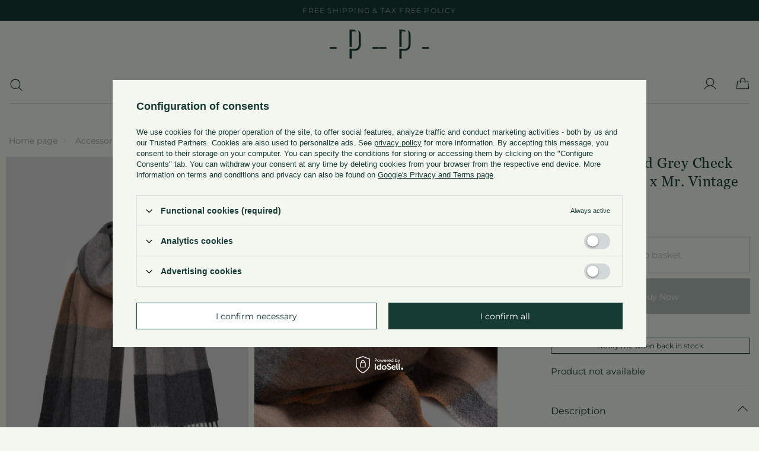

--- FILE ---
content_type: text/html; charset=utf-8
request_url: https://www.poszetka.com/product-eng-8312-Rust-Beige-and-Grey-Check-Scarf-Poszetka-x-Mr-Vintage.html
body_size: 36990
content:
<!DOCTYPE html>
<html lang="en" class="--vat --gross " ><head><meta name='viewport' content='user-scalable=no, initial-scale = 1.0, maximum-scale = 1.0, width=device-width, viewport-fit=cover'/> <link rel="preload" crossorigin="anonymous" as="font" href="/gfx/standards/fontello.woff?v=2"><meta http-equiv="Content-Type" content="text/html; charset=utf-8"><meta http-equiv="X-UA-Compatible" content="IE=edge"><title>Rust, Beige and Grey Check Scarf Poszetka x Mr. Vintage  | Accessories \ Accessories \ Scarves | Sklep Poszetka.com | jedwabne poszetki, muchy, fulary, krawaty - prezent dla mężczyzny </title><meta name="keywords" content="Rust, Beige and Grey Check Scarf Poszetka x Mr. Vintage  Akcesoria Zimowe POSZETKA.COM BALTIC Accessories Scarves param_label Baltic  8312   | Accessories \ Accessories \ Scarves | poszetka mucha fular krawat krawaty jedwabne poszetka.com man's accesories butonierka poszetka.com poszetki muchy jedwab len bawełna jedwabne poszetki prezent dla mężczyzny prezent dla chłopaka jak złożyć poszetkę muchy pocket square handkerchief "><meta name="description" content="Rust, Beige and Grey Check Scarf Poszetka x Mr. Vintage  | Fabric: 90% wool, 10% cashmere Size: 28 x 170 cm | Accessories \ Accessories \ Scarves | Poszetka.com jest to największy sklep z poszetkami w Polsce. Na stronie internetowej sklepu można znaleźć ponad 120 unikalnych poszetek (limitowane serię, włoskie tkaniny, ręczne wykonanie) oraz dużo informacji praktycznych o tym wyjątkowym dodatku do mody męskiej. "><link rel="icon" href="/gfx/eng/favicon.ico"><meta name="theme-color" content="#163B34"><meta name="msapplication-navbutton-color" content="#163B34"><meta name="apple-mobile-web-app-status-bar-style" content="#163B34"><link rel="preload stylesheet" as="style" href="/gfx/eng/style.css.gzip?r=1747820565"><script>var app_shop={urls:{prefix:'data="/gfx/'.replace('data="', '')+'eng/',graphql:'/graphql/v1/'},vars:{priceType:'gross',priceTypeVat:true,productDeliveryTimeAndAvailabilityWithBasket:false,geoipCountryCode:'US',currency:{id:'EUR',symbol:'EUR',country:'eu',format:'###,##0.00',beforeValue:false,space:true,decimalSeparator:',',groupingSeparator:' '},language:{id:'eng',symbol:'en',name:'English'},},txt:{priceTypeText:' incl. VAT',},fn:{},fnrun:{},files:[],graphql:{}};const getCookieByName=(name)=>{const value=`; ${document.cookie}`;const parts = value.split(`; ${name}=`);if(parts.length === 2) return parts.pop().split(';').shift();return false;};if(getCookieByName('freeeshipping_clicked')){document.documentElement.classList.remove('--freeShipping');}if(getCookieByName('rabateCode_clicked')){document.documentElement.classList.remove('--rabateCode');}function hideClosedBars(){const closedBarsArray=JSON.parse(localStorage.getItem('closedBars'))||[];if(closedBarsArray.length){const styleElement=document.createElement('style');styleElement.textContent=`${closedBarsArray.map((el)=>`#${el}`).join(',')}{display:none !important;}`;document.head.appendChild(styleElement);}}hideClosedBars();</script><meta name="robots" content="index,follow"><meta name="rating" content="general"><meta name="Author" content="Poszetka based on IdoSell - the best online selling solutions for your e-store (www.idosell.com/shop).">
<!-- Begin LoginOptions html -->

<style>
#client_new_social .service_item[data-name="service_Apple"]:before, 
#cookie_login_social_more .service_item[data-name="service_Apple"]:before,
.oscop_contact .oscop_login__service[data-service="Apple"]:before {
    display: block;
    height: 2.6rem;
    content: url('/gfx/standards/apple.svg?r=1743165583');
}
.oscop_contact .oscop_login__service[data-service="Apple"]:before {
    height: auto;
    transform: scale(0.8);
}
#client_new_social .service_item[data-name="service_Apple"]:has(img.service_icon):before,
#cookie_login_social_more .service_item[data-name="service_Apple"]:has(img.service_icon):before,
.oscop_contact .oscop_login__service[data-service="Apple"]:has(img.service_icon):before {
    display: none;
}
</style>

<!-- End LoginOptions html -->

<!-- Open Graph -->
<meta property="og:type" content="website"><meta property="og:url" content="https://www.poszetka.com/product-eng-8312-Rust-Beige-and-Grey-Check-Scarf-Poszetka-x-Mr-Vintage.html
"><meta property="og:title" content="Rust, Beige and Grey Check Scarf Poszetka x Mr. Vintage"><meta property="og:description" content="Fabric: 90% wool, 10% cashmere
Size: 28 x 170 cm"><meta property="og:site_name" content="Poszetka"><meta property="og:locale" content="en_GB"><meta property="og:locale:alternate" content="pl_PL"><meta property="og:image" content="https://www.poszetka.com/hpeciai/dbb5ada4f83543ba2e833307494562b7/eng_pl_Rust-Beige-and-Grey-Check-Scarf-Poszetka-x-Mr-Vintage-8312_2.jpg"><meta property="og:image:width" content="490"><meta property="og:image:height" content="735"><link rel="manifest" href="https://www.poszetka.com/data/include/pwa/1/manifest.json?t=3"><meta name="apple-mobile-web-app-capable" content="yes"><meta name="apple-mobile-web-app-status-bar-style" content="black"><meta name="apple-mobile-web-app-title" content="www.poszetka.com"><link rel="apple-touch-icon" href="/data/include/pwa/1/icon-128.png"><link rel="apple-touch-startup-image" href="/data/include/pwa/1/logo-512.png" /><meta name="msapplication-TileImage" content="/data/include/pwa/1/icon-144.png"><meta name="msapplication-TileColor" content="#2F3BA2"><meta name="msapplication-starturl" content="/"><script type="application/javascript">var _adblock = true;</script><script async src="/data/include/advertising.js"></script><script type="application/javascript">var statusPWA = {
                online: {
                    txt: "Connected to the Internet",
                    bg: "#5fa341"
                },
                offline: {
                    txt: "No Internet connection",
                    bg: "#eb5467"
                }
            }</script><script async type="application/javascript" src="/ajax/js/pwa_online_bar.js?v=1&r=6"></script><script >
window.dataLayer = window.dataLayer || [];
window.gtag = function gtag() {
dataLayer.push(arguments);
}
gtag('consent', 'default', {
'ad_storage': 'denied',
'analytics_storage': 'denied',
'ad_personalization': 'denied',
'ad_user_data': 'denied',
'wait_for_update': 500
});

gtag('set', 'ads_data_redaction', true);
</script><script id="iaiscript_1" data-requirements="W10=" data-ga4_sel="ga4script">
window.iaiscript_1 = `<${'script'}  class='google_consent_mode_update'>
gtag('consent', 'update', {
'ad_storage': 'denied',
'analytics_storage': 'denied',
'ad_personalization': 'denied',
'ad_user_data': 'denied'
});
</${'script'}>`;
</script>
<!-- End Open Graph -->

<link rel="canonical" href="https://www.poszetka.com/product-eng-8312-Rust-Beige-and-Grey-Check-Scarf-Poszetka-x-Mr-Vintage.html" />
<link rel="alternate" hreflang="pl" href="https://www.poszetka.com/product-pol-8312-Welniano-Kaszmirowy-Szal-w-Krate-Poszetka-x-Mr-Vintage.html" />
<link rel="alternate" hreflang="en" href="https://www.poszetka.com/product-eng-8312-Rust-Beige-and-Grey-Check-Scarf-Poszetka-x-Mr-Vintage.html" />
                <!-- Global site tag (gtag.js) -->
                <script  async src="https://www.googletagmanager.com/gtag/js?id=AW-786314289"></script>
                <script >
                    window.dataLayer = window.dataLayer || [];
                    window.gtag = function gtag(){dataLayer.push(arguments);}
                    gtag('js', new Date());
                    
                    gtag('config', 'AW-786314289', {"allow_enhanced_conversions":true});
gtag('config', 'G-RV9PJLTW4D');

                </script>
                <link rel="stylesheet" type="text/css" href="/data/designs/64d49d8ad267b2.05475284_99/gfx/eng/custom.css.gzip?r=1748605010">
<!-- Begin additional html or js -->


<!--15|1|14-->
<meta name="google-site-verification" content="fUeDBIY2-0AkL-ldJ7I9Nny9teZCBqVKkO6CGBLZmpE" />

<!-- End additional html or js -->
                <script>
                if (window.ApplePaySession && window.ApplePaySession.canMakePayments()) {
                    var applePayAvailabilityExpires = new Date();
                    applePayAvailabilityExpires.setTime(applePayAvailabilityExpires.getTime() + 2592000000); //30 days
                    document.cookie = 'applePayAvailability=yes; expires=' + applePayAvailabilityExpires.toUTCString() + '; path=/;secure;'
                    var scriptAppleJs = document.createElement('script');
                    scriptAppleJs.src = "/ajax/js/apple.js?v=3";
                    if (document.readyState === "interactive" || document.readyState === "complete") {
                          document.body.append(scriptAppleJs);
                    } else {
                        document.addEventListener("DOMContentLoaded", () => {
                            document.body.append(scriptAppleJs);
                        });  
                    }
                } else {
                    document.cookie = 'applePayAvailability=no; path=/;secure;'
                }
                </script>
                                <script>
                var listenerFn = function(event) {
                    if (event.origin !== "https://payment.idosell.com")
                        return;
                    
                    var isString = (typeof event.data === 'string' || event.data instanceof String);
                    if (!isString) return;
                    try {
                        var eventData = JSON.parse(event.data);
                    } catch (e) {
                        return;
                    }
                    if (!eventData) { return; }                                            
                    if (eventData.isError) { return; }
                    if (eventData.action != 'isReadyToPay') {return; }
                    
                    if (eventData.result.result && eventData.result.paymentMethodPresent) {
                        var googlePayAvailabilityExpires = new Date();
                        googlePayAvailabilityExpires.setTime(googlePayAvailabilityExpires.getTime() + 2592000000); //30 days
                        document.cookie = 'googlePayAvailability=yes; expires=' + googlePayAvailabilityExpires.toUTCString() + '; path=/;secure;'
                    } else {
                        document.cookie = 'googlePayAvailability=no; path=/;secure;'
                    }                                            
                }     
                if (!window.isAdded)
                {                                        
                    if (window.oldListener != null) {
                         window.removeEventListener('message', window.oldListener);
                    }                        
                    window.addEventListener('message', listenerFn);
                    window.oldListener = listenerFn;                                      
                       
                    const iframe = document.createElement('iframe');
                    iframe.src = "https://payment.idosell.com/assets/html/checkGooglePayAvailability.html?origin=https%3A%2F%2Fwww.poszetka.com";
                    iframe.style.display = 'none';                                            

                    if (document.readyState === "interactive" || document.readyState === "complete") {
                          if (!window.isAdded) {
                              window.isAdded = true;
                              document.body.append(iframe);
                          }
                    } else {
                        document.addEventListener("DOMContentLoaded", () => {
                            if (!window.isAdded) {
                              window.isAdded = true;
                              document.body.append(iframe);
                          }
                        });  
                    }  
                }
                </script>
                <script>let paypalDate = new Date();
                    paypalDate.setTime(paypalDate.getTime() + 86400000);
                    document.cookie = 'payPalAvailability_EUR=-1; expires=' + paypalDate.getTime() + '; path=/; secure';
                </script><script src="/data/gzipFile/expressCheckout.js.gz"></script><script type="text/javascript" src="/expressCheckout/smileCheckout.php?v=3"></script><style>express-checkout:not(:defined){-webkit-appearance:none;background:0 0;display:block !important;outline:0;width:100%;min-height:48px;position:relative}</style><link rel="preload" as="image" href="https://static2.poszetka.com/hpeciai/20c044923c78a9fe98bcde2faf4e5422/eng_pm_Rust-Beige-and-Grey-Check-Scarf-Poszetka-x-Mr-Vintage-8312_2.jpg"><style>
							#photos_slider[data-skeleton] .photos__link:before {
								padding-top: calc(735/490* 100%);
							}
							@media (min-width: 979px) {.photos__slider[data-skeleton] .photos__figure:not(.--nav):first-child .photos__link {
								max-height: 735px;
							}}
						</style></head><body>
        <style id="smile_global_replace_styles">
          .projector_smile.projector_smile,
          .smile_basket.smile_basket {
            visibility: hidden !important;
          }
        </style>
        <style id="smile_global_replace_character_icon">
          .smile_basket__block.--desc,
            .projector_smile__block.--desc {
              padding: 1rem;
              line-height: 1.1rem;
              font-size: 1.1rem;
            }
        
          .modal.--smile .modal__wrapper .modal__content:after,
          #dialog_wrapper.smile_info__dialog:after {
            background: url("/gfx/standards/smile_dialog_package.png?r=1682427675") no-repeat;
            background-size: contain;
            position: absolute;
            bottom: 35px;
          }
        
          .modal.--smile .modal__wrapper .headline,
          #dialog_wrapper.smile_info__dialog .headline {
            font-family: "Arial", "Helvetica", sans-serif, "Arial", sans-serif;
            color: #333;
            display: flex;
            align-items: center;
            justify-content: flex-start;
            font-size: 26px;
            font-weight: 600;
            padding: 10px 0;
            text-decoration: none;
            text-align: left;
            line-height: 36px;
            margin-bottom: 15px;
            text-transform: none;
            letter-spacing: normal;
          }
        
          .modal.--smile .modal__wrapper .headline::after,
          #dialog_wrapper.smile_info__dialog .headline::after {
            display: none;
          }
        
          .modal.--smile .modal__wrapper .smile_info__iai,
          #dialog_wrapper.smile_info__dialog .smile_info__iai {
            margin-top: 2px;
          }
        
          @media (min-width: 575px) {
            .modal.--smile .modal__wrapper .modal__content:after,
            #dialog_wrapper.smile_info__dialog:after {
              width: 192px;
              height: 177px;
            }
        
            .modal.--smile .modal__wrapper .headline,
            #dialog_wrapper.smile_info__dialog .headline {
              line-height: 40px;
              margin-right: 70px;
              font-size: 36px;
            }
          }
        
          @media (min-width: 757px) {
            .modal.--smile .modal__wrapper .modal__content:after,
            #dialog_wrapper.smile_info__dialog:after {
              right: 30px;
            }
          }
        
          .smile_desc__wrapper {
            padding-right: 5px;
          }
        
          .projector_smile .--desc .projector_smile__link,
          .smile_basket .--desc .smile_basket__link {
            display: inline-block;
          }
        </style>
        
        <script>
          document.addEventListener("DOMContentLoaded", () => {
            /**
             * Podmiana styli oraz danych w banerze/modalu Smile
             *
             * @param {object} options literał obiektu z opcjami
             * @param {string} options.smile_headline literał "Kupujesz i dostawę masz gratis!"
             * @param {string} options.smile_delivery literał "dostawy ze sklepów internetowych przy"
             * @param {string} options.smile_delivery_minprice literał "zamówieniu za X zł są za darmo."
             * @param {string} options.smile_delivery_name literał "Darmowa dostawa obejmuje dostarczenie..."
             * @param {Array<{icon: string; name: string;}>} options.smile_delivery_icon tablica obiektów z nazwami i odnośnikami do ikon/grafik kurierów
             * @param {string} options.smile_baner literał "Darmowa dostawa do paczkomatu lub punktu odbioru"
             * @param {string} options.smile_description literał "Smile - dostawy ze sklepów internetowych przy zamówieniu od X zł są za darmo"
             * @param {string} options.smile_idosell_logo_title literał "Smile to usługa IdoSell"
             */
            const GlobalSmileReplaceAddon = (options = {}) => {
              let {
                smile_headline,
                smile_delivery,
                smile_delivery_minprice,
                smile_delivery_name,
                smile_delivery_icon,
                smile_baner,
                smile_description,
                smile_idosell_logo_title,
              } = options;
        
              const idosell_logo = "/gfx/standards/Idosell_logo_black.svg?r=1652092770";
              const smile_logo = "/gfx/standards/smile_logo.svg?r=1652092770";
        
              const projectorSmile = document.querySelector(".projector_smile");
              const basketSmile = document.querySelector(".smile_basket");
              const smileModalWrapper = document.querySelector(".smile_info");
        
              const getCourierIcon = (icon, alt, classList = "smile_info__inpost_logo") =>
                `<img class="${classList}" src="${icon}" alt="${alt}"></img>`;
              const injectHtml = (element, html) => element.insertAdjacentHTML("beforeend", html);
        
              const removeCourierIcons = (elementList) => {
                elementList?.forEach((element) => {
                  element.parentElement.removeChild(element);
                });
              };
        
              const appendCourierIcons = (infoContainer, classList) => {
                smile_delivery_icon?.forEach((el, idx) => {
                  const rendered = getCourierIcon(el.icon, el.name || `Smile Courier ${idx}`, classList);
                  injectHtml(infoContainer, rendered);
                });
              };
        
              const handleCourierIcons = (infoContainer, iconElementList, classList) => {
                if (infoContainer && iconElementList && smile_delivery_icon) {
                  if (Array.isArray(smile_delivery_icon)) {
                    removeCourierIcons(iconElementList);
                    appendCourierIcons(infoContainer, classList);
                  }
                }
              };
        
              // Podmiana wszystkich logo smile
              const replaceAllSmileLogo = () => {
                const logoElementList = document.querySelectorAll(
                  ".projector_smile .projector_smile__logo, .smile_info .smile_info__item.--smile .smile_info__logo, .smile_basket .smile_basket__logo"
                );
                if (logoElementList.length === 0) return;
        
                logoElementList.forEach((logoElement) => {
                  logoElement.setAttribute("src", smile_logo);
                  logoElement.setAttribute("data-src", smile_logo);
                });
              };
        
              const replaceBannerSmile = () => {
                const infoContainer =
                  projectorSmile?.querySelector(".projector_smile__inpost") ||
                  basketSmile?.querySelector(".smile_basket__inpost");
                const textElement =
                  projectorSmile?.querySelector(".projector_smile__inpost .projector_smile__inpost_text") ||
                  basketSmile?.querySelector(".smile_basket__inpost .smile_basket__inpost_text");
                const descriptionElement =
                  projectorSmile?.querySelector(".projector_smile__block.--desc") ||
                  basketSmile?.querySelector(".smile_basket__block.--desc");
                const logoElementList = infoContainer?.querySelectorAll("img");
        
                // Podmiana opisu w bannerze
                if (infoContainer && smile_baner) {
                  textElement.textContent = smile_baner;
                }
        
                // Podmiana opisu pod bannerem
                if (descriptionElement && smile_description) {
                  const link =
                    descriptionElement.querySelector(".projector_smile__link") ||
                    descriptionElement.querySelector(".smile_basket__link");
        
                  if (!link) {
                    descriptionElement.innerHTML = "";
                  }
        
                  descriptionElement.insertAdjacentHTML(
                    "afterbegin",
                    `<span class="smile_desc__wrapper">${smile_description}</span>`
                  );
                }
        
                // Podmiana ikon
                let imageClassList;
                if (projectorSmile) {
                  imageClassList = "projector_smile__inpost_logo";
                } else if (basketSmile) {
                  imageClassList = "smile_basket__inpost_logo";
                }
        
                // Podmiana ikon kurierów
                handleCourierIcons(infoContainer, logoElementList, imageClassList);
              };
        
              const replaceModalSmile = () => {
                const smileInfoContainer = smileModalWrapper?.querySelector(".smile_info__item.--smile .smile_info__sub");
                const infoTextElement = smileInfoContainer?.querySelector(".smile_info__text");
                const infoStrongElement = smileInfoContainer?.querySelector(".smile_info__strong");
                const headlineElement = smileModalWrapper?.querySelector(".headline .headline__name");
                const courierContainer = smileModalWrapper?.querySelector(".smile_info__item.--inpost");
                const textElement = courierContainer?.querySelector(".smile_info__text");
                const iconElementList = courierContainer?.querySelectorAll("img");
                const footerContainer = smileModalWrapper?.querySelector(".smile_info__item.--footer");
                const idosellTitle = footerContainer?.querySelector(".smile_info__iai");
                const imageElement = footerContainer?.querySelector("img");
        
                // Podmiana tytułu modala
                if (headlineElement && smile_headline) {
                  headlineElement.textContent = smile_headline;
                }
        
                // Podmiana tekstu obok logo w modalu
                if (smile_delivery && infoTextElement) {
                  infoTextElement.textContent = smile_delivery;
                }
        
                // Podmiana pogrubionego tekstu obok logo w modalu
                if (smile_delivery_minprice && infoStrongElement) {
                  infoStrongElement.innerHTML = smile_delivery_minprice;
                  // infoStrongElement.textContent = smile_delivery_minprice;
                }
        
                // Podmiana opisu kurierów
                if (smile_delivery_name && textElement) {
                  textElement.textContent = smile_delivery_name;
                }
        
                // Podmiana ikon kurierów
                handleCourierIcons(courierContainer, iconElementList, "smile_info__inpost_logo");
        
                // Podmiana logo IdoSell w stopce
                if (imageElement) {
                  imageElement.setAttribute("src", idosell_logo);
                  imageElement.setAttribute("data-src", idosell_logo);
                }
        
                // Podmiana tekstu IdoSell
                if (idosellTitle && smile_idosell_logo_title) {
                  idosellTitle.textContent = smile_idosell_logo_title;
                }
              };
        
              const removeStyles = () => {
                const replaceStyles = document.querySelectorAll("#smile_global_replace_styles");
                if (replaceStyles.length === 0) return;
        
                replaceStyles.forEach((rStyle) => {
                  rStyle.innerHTML = "";
                  rStyle?.remove?.();
                });
              };
        
              const init = () => {
                replaceAllSmileLogo();
                replaceModalSmile();
                replaceBannerSmile();
        
                removeStyles();
              };
        
              try {
                if (!projectorSmile && !basketSmile && !smileModalWrapper) return;
        
                init();
              } catch (error) {
                console.error("[GlobalSmileReplaceAddon] Error:", error);
              }
            };
        
            // [iai:smile_headline] <- literał "Kupujesz i dostawę masz gratis!"
            // [iai:smile_delivery] <- literał "dostawy ze sklepów internetowych przy"
            // [iai:smile_delivery_minprice] <- literał "zamówieniu za 50 zł są za darmo."
            // [iai:smile_delivery_name] <- literał "Darmowa dostawa obejmuje dostarczenie przesyłki do Paczkomatu InPost lub punktu odbioru Orlen Paczka" bądź "Darmowa dostawa obejmuje dostarczenie przesyłki do punktu odbioru Orlen Paczka" w zależności od tego czy InPost pozostanie w Smile
            // [iai:smile_delivery_icon] <- url do ikon/grafik kurierów (logo InPost i Orlen Paczka lub tylko Orlen Paczka - jak wyżej)
            // [iai:smile_baner] <- literał "Darmowa dostawa do paczkomatu lub punktu odbioru" bądź "Darmowa dostawa do punktu odbioru" w zależności od tego czy InPost pozostanie w Smile
            // [iai:smile_description] <- literał "Smile - dostawy ze sklepów internetowych przy zamówieniu od 50 zł są za darmo"
            // [iai:smile_idosell_logo_title] <- literał "Smile to usługa IdoSell"
        
            // Wywołanie GlobalSmileReplaceAddon
            // Do przekazania obiekt z właściwościami:
            // smile_headline
            // smile_delivery
            // smile_delivery_minprice
            // smile_delivery_name
            // smile_delivery_icon
            // smile_baner
            // smile_description
            // smile_idosell_logo_title
        
            try {
              GlobalSmileReplaceAddon({
                smile_headline: "You buy and get delivery for free!",
                smile_delivery: "deliveries from online shops at",
                smile_delivery_minprice: "orders for EUR13.00 are free.",
                smile_delivery_name:
                  "Free delivery includes delivery to an InPost parcel locker or an Orlen Paczka collection point",
                smile_delivery_icon: [{ name: "InPost", icon: "/panel/gfx/mainInPostLogo.svg" },{ name: "Orlen Paczka", icon: "/panel/gfx/deliveries/paczkaOrlen.svg" },],
                smile_baner: "Free delivery to a parcel locker or collection point",
                smile_description: "Smile - deliveries from online stores when ordering more than EUR13.00 are free",
                smile_idosell_logo_title: "Smile is a service",
              });
            } catch (error) {
              console.error("[GlobalSmileReplaceAddon] DOMContentLoaded_Error:", error);
            }
          },
            false
          );
        </script>
        <div id="container" class="projector_page container max-width-1200"><header id="mainHeader" class=" commercial_banner"><script class="ajaxLoad">app_shop.vars.vat_registered="true";app_shop.vars.currency_format="###,##0.00";app_shop.vars.currency_before_value=false;app_shop.vars.currency_space=true;app_shop.vars.symbol="EUR";app_shop.vars.id="EUR";app_shop.vars.baseurl="http://www.poszetka.com/";app_shop.vars.sslurl="https://www.poszetka.com/";app_shop.vars.curr_url="%2Fproduct-eng-8312-Rust-Beige-and-Grey-Check-Scarf-Poszetka-x-Mr-Vintage.html";var currency_decimal_separator=',';var currency_grouping_separator=' ';app_shop.vars.blacklist_extension=["exe","com","swf","js","php"];app_shop.vars.blacklist_mime=["application/javascript","application/octet-stream","message/http","text/javascript","application/x-deb","application/x-javascript","application/x-shockwave-flash","application/x-msdownload"];app_shop.urls.contact="/contact-eng.html";</script><div id="viewType" style="display:none"></div><div class="bars_top bars"><div class="bars__item" id="bar28" style="--background-color:#000000;--border-color:#000000;--font-color:#000000;"><div class="bars__wrapper"><div class="bars__content"> <a href="/eng-delivery.html" class="Free shipping & Tax Free policy">Free shipping & Tax Free policy</a><div id="languages_trigger">
<a  href="/settings.php?lang=pol" class="polish" title="Polski">PL</a>
<span>/</span>
<a  href="/settings.php?lang=eng" class="english active_site"  title="English">EN</a>
</div></div></div></div></div><script>document.documentElement.style.setProperty('--bars-height',`${document.querySelector('.bars_top').offsetHeight}px`);</script><div id="logo" class="d-flex align-items-center"><a href="https://www.poszetka.com/" target="_self"><img class="test_class" src="/data/gfx/mask/eng/logo_1_small.svg" alt="Poszetka.com" width="86" height="51" data-hover="/data/gfx/mask/eng/logo_1_small.svg" data-original="/data/gfx/mask/eng/logo_1_small.svg"><picture><source></source><source media="(min-width:757px)" srcset="/data/gfx/mask/eng/1210850944.svg" widthset="86" heightset="51"></source><img id="logoImage" src="/data/gfx/mask/eng/logo_1_small.svg" alt="Poszetka.com" width="86" height="51"></picture></a></div><form action="https://www.poszetka.com/search.php" method="get" id="menu_search" class="menu_search"><a href="#showSearchForm" class="menu_search__mobile"></a><div class="menu_search__block"><div class="menu_search__item --input"><input class="menu_search__input" type="text" name="text" autocomplete="off" placeholder="Enter what you are looking for"><button class="menu_search__submit" type="submit"></button></div><div class="menu_search__item --results search_result"></div></div></form><div id="menu_settings" class="align-items-center justify-content-center justify-content-lg-end"><div class="open_trigger d-none"><span class="d-none d-md-inline-block flag flag_eng"></span><div class="menu_settings_wrapper d-md-none"><div class="menu_settings_inline"><div class="menu_settings_header">
								Language and currency: 
							</div><div class="menu_settings_content"><span class="menu_settings_flag flag flag_eng"></span><strong class="menu_settings_value"><span class="menu_settings_language">en</span><span> | </span><span class="menu_settings_currency">EUR</span></strong></div></div><div class="menu_settings_inline"><div class="menu_settings_header">
								Country of collecting the order: 
							</div><div class="menu_settings_content"><strong class="menu_settings_value">Polska</strong></div></div></div><i class="icon-angle-down d-none d-md-inline-block"></i></div><form action="https://www.poszetka.com/settings.php" method="post"><ul><li><div class="form-group"><label class="menu_settings_lang_label">Language</label><div class="radio"><label><input type="radio" name="lang" value="pol"><span class="flag flag_pol"></span><span>pl</span></label></div><div class="radio"><label><input type="radio" name="lang" checked value="eng"><span class="flag flag_eng"></span><span>en</span></label></div></div></li><li><div class="form-group"><label for="menu_settings_curr">Prices in</label><div class="select-after"><select class="form-control" name="curr" id="menu_settings_curr"><option value="PLN">zł (1 EUR = 3.9zł)
															</option><option value="EUR" selected>EUR</option><option value="USD">USD (1 EUR = 1.2581USD)
															</option></select></div></div><div class="form-group"><label for="menu_settings_country">Country of collecting the order</label><div class="select-after"><select class="form-control" name="country" id="menu_settings_country"><option value="1143020004">Algieria</option><option value="1143020006">Angola</option><option value="1143020012">Argentyna</option><option value="1143020015">Australia</option><option value="1143020016">Austria</option><option value="1143020021">Barbados</option><option value="1143020022">Belgium</option><option value="1143020024">Benin</option><option value="1143020031">Brazylia</option><option value="1143020032">Brunei</option><option value="1143020033">Bulgaria</option><option value="1143020095">Canada</option><option value="1143020037">China</option><option value="1143020038">Croatia</option><option value="1143020041">Czech Republic</option><option value="1143020042">Denmark</option><option value="1143020051">Estonia</option><option value="1143020052">Falklandy</option><option value="1143020054">Filipiny</option><option value="1143020056">Finland</option><option value="1143020057">France</option><option value="1143020143">Germany</option><option value="1143020062">Greece</option><option value="1143020078">Hong Kong</option><option value="1143020217">Hungary</option><option value="1143020079">India</option><option value="1143020081">Irak</option><option value="1143020220">Italy</option><option value="1143020085">Izrael</option><option value="1143020087">Japan</option><option value="1143020109">Kuwejt</option><option value="1143020118">Latvia</option><option value="1143020112">Liban</option><option value="1143020116">Lithuania</option><option value="1143020117">Luxembourg</option><option value="1143020123">Malezja</option><option value="1143020133">Meksyk</option><option value="1143020135">Monaco</option><option value="1170044701">Montenegro</option><option value="1143020076">Netherlands</option><option value="1143020149">Norway</option><option value="1143020151">Nowa Zelandia</option><option value="1143020156">Panama</option><option value="1143020159">Peru</option><option selected value="1143020003">Polska</option><option value="1143020163">Portugal</option><option value="1143020083">Republic of Ireland</option><option value="1143020165">Republika Południowej Afryki</option><option value="1143020164">Reunion</option><option value="1143020169">Romania</option><option value="1143020011">Sauri Arabia</option><option value="1170044700">Serbia</option><option value="1143020181">Singapore</option><option value="1143020182">Slovakia</option><option value="1143020183">Slovenia</option><option value="1143020106">South Korea</option><option value="1143020075">Spain</option><option value="1143020193">Sweden</option><option value="1143020192">Switzerland</option><option value="1143020197">Taiwan</option><option value="1143020196">Tajlandia</option><option value="1143020204">Tunezja</option><option value="1143020205">Turkey</option><option value="1143020234">United Arab Emirates</option><option value="1143020218">United Kingdom</option><option value="1143020186">United States</option><option value="1143020215">Vatican</option></select></div></div></li><li class="buttons"><button class="btn --solid --large" type="submit">
								Apply changes
							</button></li></ul></form><div id="menu_additional"><a class="account_link" href="https://www.poszetka.com/login.php"></a><div class="shopping_list_top d-none" data-empty="true"><a href="https://www.poszetka.com/en/shoppinglist/" class="wishlist_link slt_link --empty">Shopping lists</a><div class="slt_lists"><ul class="slt_lists__nav"><li class="slt_lists__nav_item" data-list_skeleton="true" data-list_id="true" data-shared="true"><a class="slt_lists__nav_link" data-list_href="true"><span class="slt_lists__nav_name" data-list_name="true"></span><span class="slt_lists__count" data-list_count="true">0</span></a></li><li class="slt_lists__nav_item --empty"><a class="slt_lists__nav_link --empty" href="https://www.poszetka.com/en/shoppinglist/"><span class="slt_lists__nav_name" data-list_name="true">Shopping list</span><span class="slt_lists__count" data-list_count="true">0</span></a></li></ul></div></div></div></div><div class="shopping_list_top_mobile" data-empty="true"><a href="https://www.poszetka.com/en/shoppinglist/" class="sltm_link --empty"></a></div><div class="sl_choose sl_dialog"><div class="sl_choose__wrapper sl_dialog__wrapper"><div class="sl_choose__item --top sl_dialog_close mb-2"><strong class="sl_choose__label">Save to shopping list</strong></div><div class="sl_choose__item --lists" data-empty="true"><div class="sl_choose__list f-group --radio m-0 d-md-flex align-items-md-center justify-content-md-between" data-list_skeleton="true" data-list_id="true" data-shared="true"><input type="radio" name="add" class="sl_choose__input f-control" id="slChooseRadioSelect" data-list_position="true"><label for="slChooseRadioSelect" class="sl_choose__group_label f-label py-4" data-list_position="true"><span class="sl_choose__sub d-flex align-items-center"><span class="sl_choose__name" data-list_name="true"></span><span class="sl_choose__count" data-list_count="true">0</span></span></label><button type="button" class="sl_choose__button --desktop btn --solid">Save</button></div></div><div class="sl_choose__item --create sl_create mt-4"><a href="#new" class="sl_create__link  align-items-center">Create a new shopping list</a><form class="sl_create__form align-items-center"><div class="sl_create__group f-group --small mb-0"><input type="text" class="sl_create__input f-control" required="required"><label class="sl_create__label f-label">New list name</label></div><button type="submit" class="sl_create__button btn --solid ml-2 ml-md-3">Create a list</button></form></div><div class="sl_choose__item --mobile mt-4 d-flex justify-content-center d-md-none"><button class="sl_choose__button --mobile btn --solid --large">Save</button></div></div></div><div id="menu_basket" class="topBasket --skeleton"><a class="topBasket__sub" href="/basketedit.php"><span class="badge badge-info"></span><strong class="topBasket__price d-none">0,00 EUR</strong></a><div class="topBasket__details --products" style="display: none;"><div class="topBasket__block --labels"><label class="topBasket__item --name">Product</label><label class="topBasket__item --sum">Quantity</label><label class="topBasket__item --prices">Price</label></div><div class="topBasket__block --products"></div></div><div class="topBasket__details --shipping" style="display: none;"><span class="topBasket__name">Delivery cost from</span><span id="shipppingCost"></span></div><script>
						app_shop.vars.cache_html = true;
					</script></div><nav id="menu_categories" class="wide"><button type="button" class="navbar-toggler"><i class="icon-reorder"></i></button><div class="navbar-collapse" id="menu_navbar"><ul class="navbar-nav mx-md-n2"><li class="nav-item"><a  href="/eng_m_Bits-Pieces-1412.html" target="_self" title="Bits &amp;amp; Pieces" class="nav-link" >Bits &amp; Pieces</a></li><li class="nav-item"><a  href="https://www.poszetka.com/New-snewproducts-eng.html" target="_self" title="New" class="nav-link" >New</a><ul class="navbar-subnav"><li class="nav-item"><span title="Featured" class="nav-link" >Featured</span><ul class="navbar-subsubnav"><li class="nav-item"><a  href="/eng_m_New_Featured_Winter-Coats-1390.html" target="_self" title="Winter Coats" class="nav-link" >Winter Coats</a></li><li class="nav-item"><a  href="/eng_m_New_Featured_Tweed-Jackets-1391.html" target="_self" title="Tweed Jackets" class="nav-link" >Tweed Jackets</a></li><li class="nav-item"><a  href="/eng_m_New_Featured_Poszetka-x-IWP-1359.html" target="_self" title="Poszetka x IWP" class="nav-link" >Poszetka x IWP</a></li><li class="nav-item"><a  href="/eng_m_New_Featured_15-Years-of-Poszetka-1314.html" target="_self" title="15 Years of Poszetka" class="nav-link" >15 Years of Poszetka</a></li></ul></li><li class="nav-item"><span title="Categories" class="nav-link" >Categories</span><ul class="navbar-subsubnav"><li class="nav-item"><a  href="/eng_m_New_Categories_Winter-25-1360.html" target="_self" title="Winter 25" class="nav-link" >Winter 25</a></li><li class="nav-item"><a  href="/eng_m_New_Categories_Working-Class-1171.html" target="_self" title="Working Class" class="nav-link" >Working Class</a></li><li class="nav-item"><a  href="https://www.poszetka.com/eng_m_strefy-rekomendacji_Classics-897.html" target="_self" title="Classics" class="nav-link" >Classics</a></li><li class="nav-item"><a  href="/eng_m_New_Categories_Wedding-Collection-1286.html" target="_self" title="Wedding Collection" class="nav-link" >Wedding Collection</a></li></ul></li><li class="nav-item"><a  href="https://www.poszetka.com/product-eng-9034-Preorder-Everyday-Classic-Magazine-No-2.html" target="_self" title="Everyday Classic Magazine" class="nav-link" >Everyday Classic Magazine</a><ul class="navbar-subsubnav"><li class="nav-item"><a  href="https://www.poszetka.com/product-eng-9034-Preorder-Everyday-Classic-Magazine-No-2.html" target="_self" title="Everyday Classic Magazine" class="nav-link nav-gfx" ><img class="gfx_lvl_3" width="250px" height="170px" loading="lazy" alt="Everyday Classic Magazine" title="Everyday Classic Magazine" src="/data/gfx/eng/navigation/1_1_i_1382.jpg"><span class="gfx_lvl_3 d-none">Everyday Classic Magazine</span></a></li></ul></li><li class="nav-item"><a  href="https://www.poszetka.com/eng_m_New_Categories_Fall-Winter-25-1360.html" target="_self" title="Winter 25" class="nav-link" >Winter 25</a><ul class="navbar-subsubnav"><li class="nav-item"><a  href="https://www.poszetka.com/eng_m_New_Categories_Fall-Winter-25-1360.html" target="_self" title="Winter 25" class="nav-link nav-gfx" ><img class="gfx_lvl_3" width="250px" height="170px" loading="lazy" alt="Winter 25" title="Winter 25" src="/data/gfx/eng/navigation/1_1_i_1389.jpg"><span class="gfx_lvl_3 d-none">Winter 25</span></a></li></ul></li></ul></li><li class="nav-item"><a  href="/eng_m_Clothing-776.html" target="_self" title="Clothing" class="nav-link" >Clothing</a><ul class="navbar-subnav"><li class="nav-item"><a  href="/eng_m_Clothing_Tailoring-777.html" target="_self" title="Tailoring" class="nav-link" >Tailoring</a><ul class="navbar-subsubnav"><li class="nav-item"><a  href="/eng_m_Clothing_Tailoring_Suits-789.html" target="_self" title="Suits" class="nav-link" >Suits</a></li><li class="nav-item"><a  href="/eng_m_Clothing_Tailoring_Sportcoats-788.html" target="_self" title="Sportcoats" class="nav-link" >Sportcoats</a></li><li class="nav-item"><a  href="/eng_m_Clothing_Tailoring_Casual-Jackets-804.html" target="_self" title="Casual Jackets" class="nav-link" >Casual Jackets</a></li><li class="nav-item"><a  href="/eng_m_Clothing_Tailoring_Outerwear-796.html" target="_self" title="Outerwear" class="nav-link" >Outerwear</a></li><li class="nav-item"><a  href="/eng_m_Clothing_Tailoring_Trousers-790.html" target="_self" title="Trousers" class="nav-link" >Trousers</a></li><li class="nav-item"><a  href="/eng_m_Clothing_Tailoring_Jeans-1003.html" target="_self" title="Jeans" class="nav-link" >Jeans</a></li><li class="nav-item"><a  href="/eng_m_Clothing_Tailoring_Waistcoats-778.html" target="_self" title="Waistcoats" class="nav-link" >Waistcoats</a></li><li class="nav-item"><a  href="/eng_m_Clothing_Tailoring_Shorts-1310.html" target="_self" title="Shorts" class="nav-link" >Shorts</a></li><li class="nav-item --all"><a class="nav-link" href="/eng_m_Clothing_Tailoring-777.html">+ Show all</a></li></ul></li><li class="nav-item"><a  href="/eng_m_Clothing_Knitwear-785.html" target="_self" title="Knitwear" class="nav-link" >Knitwear</a><ul class="navbar-subsubnav"><li class="nav-item"><a  href="/eng_m_Clothing_Knitwear_Shetland-Jumpers-825.html" target="_self" title="Shetland Jumpers" class="nav-link" >Shetland Jumpers</a></li><li class="nav-item"><a  href="/eng_m_Clothing_Knitwear_Turtlenecks-794.html" target="_self" title="Turtlenecks" class="nav-link" >Turtlenecks</a></li><li class="nav-item"><a  href="/eng_m_Clothing_Knitwear_Sweatshirts-911.html" target="_self" title="Sweatshirts" class="nav-link" >Sweatshirts</a></li><li class="nav-item"><a  href="/eng_m_Clothing_Knitwear_Polo-Shirts-803.html" target="_self" title="Polo Shirts" class="nav-link" >Polo Shirts</a></li><li class="nav-item"><a  href="/eng_m_Clothing_Knitwear_T-shirts-813.html" target="_self" title="T-shirts" class="nav-link" >T-shirts</a></li><li class="nav-item --all"><a class="nav-link" href="/eng_m_Clothing_Knitwear-785.html">+ Show all</a></li></ul></li><li class="nav-item"><a  href="/eng_m_Clothing_Underwear-769.html" target="_self" title="Underwear" class="nav-link" >Underwear</a><ul class="navbar-subsubnav"><li class="nav-item"><a  href="/eng_m_Clothing_Underwear_Socks-770.html" target="_self" title="Socks" class="nav-link" >Socks</a></li><li class="nav-item"><a  href="/eng_m_Clothing_Underwear_Undershirts-824.html" target="_self" title="Undershirts" class="nav-link" >Undershirts</a></li><li class="nav-item"><a  href="/eng_m_Clothing_Underwear_Pyjamas-816.html" target="_self" title="Pyjamas" class="nav-link" >Pyjamas</a></li><li class="nav-item"><a  href="/eng_m_Clothing_Underwear_Dressing-Gowns-812.html" target="_self" title="Dressing Gowns" class="nav-link" >Dressing Gowns</a></li><li class="nav-item"><a  href="/eng_m_Clothing_Underwear_Boxer-Shorts-799.html" target="_self" title="Boxer Shorts" class="nav-link" >Boxer Shorts</a></li><li class="nav-item"><a  href="/eng_m_Clothing_Underwear_Swim-Shorts-800.html" target="_self" title="Swim Shorts" class="nav-link" >Swim Shorts</a></li><li class="nav-item --all"><a class="nav-link" href="/eng_m_Clothing_Underwear-769.html">+ Show all</a></li></ul></li><li class="nav-item"><a  href="https://www.poszetka.com/Lookbook-uncovering-Bytom-blog-eng-1763049157.html" target="_self" title="Lookbook" class="nav-link" >Lookbook</a><ul class="navbar-subsubnav"><li class="nav-item"><a  href="https://www.poszetka.com/Lookbook-uncovering-Bytom-blog-eng-1763049157.html" target="_self" title="Lookbook" class="nav-link nav-gfx" ><img class="gfx_lvl_3" width="250px" height="170px" loading="lazy" alt="Lookbook" title="Lookbook" src="/data/gfx/eng/navigation/1_1_i_1402.jpg"><span class="gfx_lvl_3 d-none">Lookbook</span></a></li></ul></li></ul></li><li class="nav-item"><a  href="/eng_m_Shirts-781.html" target="_self" title="Shirts" class="nav-link" >Shirts</a><ul class="navbar-subnav"><li class="nav-item"><span title="Featured" class="nav-link" >Featured</span><ul class="navbar-subsubnav"><li class="nav-item"><a  href="/eng_m_Shirts_Featured_OCBD-814.html" target="_self" title="OCBD" class="nav-link" >OCBD</a></li><li class="nav-item"><a  href="/eng_m_Shirts_Featured_Classic-811.html" target="_self" title="Classic" class="nav-link" >Classic</a></li><li class="nav-item"><a  href="/eng_m_Shirts_Featured_With-Chest-Pockets-1172.html" target="_self" title="With Chest Pockets" class="nav-link" >With Chest Pockets</a></li><li class="nav-item"><a  href="/eng_m_Shirts_Featured_Western-1242.html" target="_self" title="Western" class="nav-link" >Western</a></li></ul></li><li class="nav-item"><span title="Pattern" class="nav-link" >Pattern</span><ul class="navbar-subsubnav"><li class="nav-item"><a  href="/eng_m_Shirts_Pattern_Plain-836.html" target="_self" title="Plain" class="nav-link" >Plain</a></li><li class="nav-item"><a  href="/eng_m_Shirts_Pattern_Stripes-837.html" target="_self" title="Stripes" class="nav-link" >Stripes</a></li><li class="nav-item"><a  href="/eng_m_Shirts_Pattern_Print-Patchwork-1010.html" target="_self" title="Print &amp;amp; Patchwork" class="nav-link" >Print &amp; Patchwork</a></li><li class="nav-item"><a  href="/eng_m_Shirts_Pattern_Checked-1243.html" target="_self" title="Checked" class="nav-link" >Checked</a></li></ul></li><li class="nav-item"><span title="Occasion" class="nav-link" >Occasion</span><ul class="navbar-subsubnav"><li class="nav-item"><a  href="/eng_m_Shirts_Occasion_Casual-809.html" target="_self" title="Casual" class="nav-link" >Casual</a></li><li class="nav-item"><a  href="/eng_m_Shirts_Occasion_Business-831.html" target="_self" title="Business" class="nav-link" >Business</a></li><li class="nav-item"><a  href="/eng_m_Shirts_Occasion_Autumn-Winter-808.html" target="_self" title="Autumn / Winter" class="nav-link" >Autumn / Winter</a></li><li class="nav-item"><a  href="/eng_m_Shirts_Occasion_Spring-Summer-807.html" target="_self" title="Spring / Summer" class="nav-link" >Spring / Summer</a></li></ul></li><li class="nav-item"><span title="Fabric" class="nav-link" >Fabric</span><ul class="navbar-subsubnav"><li class="nav-item"><a  href="/eng_m_Shirts_Fabric_Oxford-835.html" target="_self" title="Oxford" class="nav-link" >Oxford</a></li><li class="nav-item"><a  href="/eng_m_Shirts_Fabric_Poplin-1137.html" target="_self" title="Poplin" class="nav-link" >Poplin</a></li><li class="nav-item"><a  href="/eng_m_Shirts_Fabric_Denim-Chambray-1375.html" target="_self" title="Denim &amp;amp; Chambray" class="nav-link" >Denim &amp; Chambray</a></li><li class="nav-item"><a  href="/eng_m_Shirts_Fabric_Brushed-Cotton-1376.html" target="_self" title="Brushed Cotton" class="nav-link" >Brushed Cotton</a></li><li class="nav-item"><a  href="/eng_m_Shirts_Fabric_Flannel-1394.html" target="_self" title="Flannel" class="nav-link" >Flannel</a></li></ul></li><li class="nav-item --all empty"><a class="nav-link" href="/eng_m_Shirts-781.html">+ Show all</a></li></ul></li><li class="nav-item active"><a  href="/eng_m_Accessories-751.html" target="_self" title="Accessories" class="nav-link active" >Accessories</a><ul class="navbar-subnav"><li class="nav-item"><a  href="/eng_m_Accessories_Pocket-Squares-752.html" target="_blank" title="Pocket Squares" class="nav-link" >Pocket Squares</a><ul class="navbar-subsubnav"><li class="nav-item"><a  href="/eng_m_Accessories_Pocket-Squares_Unique-Designs-784.html" target="_self" title="Unique Designs" class="nav-link" >Unique Designs</a></li><li class="nav-item"><a  href="/eng_m_Accessories_Pocket-Squares_Masterpieces-819.html" target="_self" title="Masterpieces" class="nav-link" >Masterpieces</a></li><li class="nav-item"><a  href="/eng_m_Accessories_Pocket-Squares_Linen-756.html" target="_self" title="Linen" class="nav-link" >Linen</a></li><li class="nav-item"><a  href="/eng_m_Accessories_Pocket-Squares_Wool-755.html" target="_self" title="Wool" class="nav-link" >Wool</a></li><li class="nav-item"><a  href="/eng_m_Accessories_Pocket-Squares_Silk-753.html" target="_self" title="Silk" class="nav-link" >Silk</a></li><li class="nav-item"><a  href="/eng_m_Accessories_Pocket-Squares_Cotton-754.html" target="_self" title="Cotton" class="nav-link" >Cotton</a></li><li class="nav-item"><a  href="/eng_m_Accessories_Pocket-Squares_Bandanas-820.html" target="_self" title="Bandanas" class="nav-link" >Bandanas</a></li><li class="nav-item --all"><a class="nav-link" href="/eng_m_Accessories_Pocket-Squares-752.html">+ Show all</a></li></ul></li><li class="nav-item"><a  href="/eng_m_Accessories_Ties-757.html" target="_self" title="Ties" class="nav-link" >Ties</a><ul class="navbar-subsubnav"><li class="nav-item"><a  href="/eng_m_Accessories_Ties_Grenadine-760.html" target="_self" title="Grenadine" class="nav-link" >Grenadine</a></li><li class="nav-item"><a  href="/eng_m_Accessories_Ties_Wool-Challis-821.html" target="_self" title="Wool Challis" class="nav-link" >Wool Challis</a></li><li class="nav-item"><a  href="/eng_m_Accessories_Ties_Silk-Ties-759.html" target="_self" title="Silk Ties" class="nav-link" >Silk Ties</a></li><li class="nav-item"><a  href="/eng_m_Accessories_Ties_Shantung-767.html" target="_self" title="Shantung" class="nav-link" >Shantung</a></li><li class="nav-item"><a  href="/eng_m_Accessories_Ties_Wool-792.html" target="_self" title="Wool" class="nav-link" >Wool</a></li><li class="nav-item"><a  href="/eng_m_Accessories_Ties_Linen-818.html" target="_self" title="Linen" class="nav-link" >Linen</a></li><li class="nav-item"><a  href="/eng_m_Accessories_Ties_Print-1316.html" target="_self" title="Print" class="nav-link" >Print</a></li><li class="nav-item"><a  href="/eng_m_Accessories_Ties_Stripes-823.html" target="_self" title="Stripes" class="nav-link" >Stripes</a></li><li class="nav-item"><a  href="/eng_m_Accessories_Ties_Formal-822.html" target="_self" title="Formal" class="nav-link" >Formal</a></li><li class="nav-item --all"><a class="nav-link" href="/eng_m_Accessories_Ties-757.html">+ Show all</a></li></ul></li><li class="nav-item active"><a  href="/eng_m_Accessories_Accessories-762.html" target="_self" title="Accessories" class="nav-link active" >Accessories</a><ul class="navbar-subsubnav more"><li class="nav-item active"><a  href="/eng_m_Accessories_Accessories_Scarves-801.html" target="_self" title="Scarves" class="nav-link active" >Scarves</a></li><li class="nav-item"><a  href="/eng_m_Accessories_Accessories_Square-Scarves-810.html" target="_self" title="Square Scarves" class="nav-link" >Square Scarves</a></li><li class="nav-item"><a  href="/eng_m_Accessories_Accessories_Bow-Ties-763.html" target="_self" title="Bow Ties" class="nav-link" >Bow Ties</a></li><li class="nav-item"><a  href="/eng_m_Accessories_Accessories_Headwear-779.html" target="_self" title="Headwear" class="nav-link" >Headwear</a></li><li class="nav-item"><a  href="/eng_m_Accessories_Accessories_Gloves-802.html" target="_self" title="Gloves" class="nav-link" >Gloves</a></li><li class="nav-item"><a  href="/eng_m_Accessories_Accessories_Suspenders-780.html" target="_self" title="Suspenders" class="nav-link" >Suspenders</a></li><li class="nav-item"><a  href="/eng_m_Accessories_Accessories_Belts-815.html" target="_self" title="Belts" class="nav-link" >Belts</a></li><li class="nav-item"><a  href="/eng_m_Accessories_Accessories_Sunglasses-787.html" target="_self" title="Sunglasses" class="nav-link" >Sunglasses</a></li><li class="nav-item"><a  href="/eng_m_Accessories_Accessories_Leather-Goods-764.html" target="_self" title="Leather Goods" class="nav-link" >Leather Goods</a></li><li class="nav-item"><a  href="/eng_m_Accessories_Accessories_Cotton-Bags-913.html" target="_self" title="Cotton Bags" class="nav-link" >Cotton Bags</a></li><li class="nav-item"><a  href="/eng_m_Accessories_Accessories_Cufflinks-and-Pins-766.html" target="_self" title="Cufflinks and Pins" class="nav-link" >Cufflinks and Pins</a></li><li class="nav-item"><a  href="/eng_m_Accessories_Accessories_Blankets-795.html" target="_self" title="Blankets" class="nav-link" >Blankets</a></li><li class="nav-item --all"><a class="nav-link" href="/eng_m_Accessories_Accessories-762.html">+ Show all</a></li><li class="nav-item --extend"><a href="" class="nav-link" txt_alt="- Hide">+ Show all</a></li></ul></li><li class="nav-item"><a  href="/eng_m_Accessories_Shoes-1400.html" target="_self" title="Shoes" class="nav-link" >Shoes</a><ul class="navbar-subsubnav"><li class="nav-item"><a  href="/eng_m_Accessories_Shoes_Poszetka-856.html" target="_self" title="Poszetka" class="nav-link" >Poszetka</a></li><li class="nav-item"><a  href="/eng_m_Accessories_Shoes_KLEMAN-854.html" target="_self" title="KLEMAN" class="nav-link" >KLEMAN</a></li><li class="nav-item"><a  href="/eng_m_Accessories_Shoes_Novesta-855.html" target="_self" title="Novesta" class="nav-link" >Novesta</a></li><li class="nav-item --all"><a class="nav-link" href="/eng_m_Accessories_Shoes-1400.html">+ Show all</a></li></ul></li></ul></li><li class="nav-item"><a  href="https://www.poszetka.com/blog-eng.phtml" target="_self" title="Blog" class="nav-link" >Blog</a><ul class="navbar-subnav"><li class="nav-item"><a  href="https://www.poszetka.com/blog-eng.phtml" target="_self" title="New" class="nav-link" >New</a><ul class="navbar-subsubnav"><li class="nav-item"><a  href="https://www.poszetka.com/A-Workwear-Kind-of-Classic-Chore-Coat-blog-eng-1768317309.html" target="_self" title="A Workwear Kind of Classic: Chore Coat" class="nav-link" >A Workwear Kind of Classic: Chore Coat</a></li><li class="nav-item"><a  href="https://www.poszetka.com/Tough-Not-Tweed-blog-eng-1767103316.html" target="_self" title="Tough, Not Tweed" class="nav-link" >Tough, Not Tweed</a></li><li class="nav-item"><a  href="https://www.poszetka.com/The-Last-of-2025-Thank-You-blog-eng-1765897651.html" target="_self" title="The Last of 2025: Thank You!" class="nav-link" >The Last of 2025: Thank You!</a></li><li class="nav-item"><a  href="https://www.poszetka.com/blog-eng.phtml" target="_self" title="+ All articles" class="nav-link" >+ All articles</a></li></ul></li><li class="nav-item"><a  href="https://www.poszetka.com/blog-eng.phtml" target="_self" title="Categories" class="nav-link" >Categories</a><ul class="navbar-subsubnav"><li class="nav-item"><a  href="https://www.poszetka.com/Autumn-Winter-bloglist-eng-7.html" target="_self" title="Fall/Winter" class="nav-link" >Fall/Winter</a></li><li class="nav-item"><a  href="https://www.poszetka.com/Spring-Summer-bloglist-eng-1.html" target="_self" title="Spring/Summer" class="nav-link" >Spring/Summer</a></li><li class="nav-item"><a  href="https://www.poszetka.com/Questionnaires-bloglist-eng-3.html" target="_self" title="Questionnaires" class="nav-link" >Questionnaires</a></li><li class="nav-item"><a  href="https://www.poszetka.com/Lookbooks-bloglist-eng-11.html" target="_self" title="Lookbooks" class="nav-link" >Lookbooks</a></li></ul></li><li class="nav-item"><a  href="https://www.poszetka.com/Tough-Not-Tweed-blog-eng-1767103316.html" target="_self" title="Tough, Not Tweed" class="nav-link" >Tough, Not Tweed</a><ul class="navbar-subsubnav"><li class="nav-item"><a  href="https://www.poszetka.com/Tough-Not-Tweed-blog-eng-1767103316.html" target="_self" title="Tough, Not Tweed" class="nav-link nav-gfx" ><img class="gfx_lvl_3" width="250px" height="170px" loading="lazy" alt="Tough, Not Tweed" title="Tough, Not Tweed" src="/data/gfx/eng/navigation/1_1_i_1407.jpg"><span class="gfx_lvl_3 d-none">Tough, Not Tweed</span></a></li></ul></li><li class="nav-item"><a  href="https://www.poszetka.com/A-Workwear-Kind-of-Classic-Chore-Coat-blog-eng-1768317309.html" target="_self" title="Chore Coat" class="nav-link" >Chore Coat</a><ul class="navbar-subsubnav"><li class="nav-item"><a  href="https://www.poszetka.com/A-Workwear-Kind-of-Classic-Chore-Coat-blog-eng-1768317309.html" target="_self" title="Chore Coat" class="nav-link nav-gfx" ><img class="gfx_lvl_3" width="250px" height="170px" loading="lazy" alt="Chore Coat" title="Chore Coat" src="/data/gfx/eng/navigation/1_1_i_1410.jpg"><span class="gfx_lvl_3 d-none">Chore Coat</span></a></li></ul></li></ul></li><li class="nav-item"><span title="About Us" class="nav-link" >About Us</span><ul class="navbar-subnav"><li class="nav-item"><span title="Poszetka" class="nav-link" >Poszetka</span><ul class="navbar-subsubnav"><li class="nav-item"><a  href="https://www.poszetka.com/About-us-cabout-eng-3.html" target="_self" title="About Us" class="nav-link" >About Us</a></li><li class="nav-item"><a  href="https://www.poszetka.com/DNA-cabout-eng-98.html" target="_self" title="DNA" class="nav-link" >DNA</a></li><li class="nav-item"><a  href="https://www.poszetka.com/OFFER-FOR-BUSINESS-cinfo-eng-12.html" target="_self" title="Poszetka B2B" class="nav-link" >Poszetka B2B</a></li><li class="nav-item"><a  href="https://app3.salesmanago.pl/mscf/oax5kwmfh43qsh3a/default/Landing_Page_ENG.htm" target="_self" title="Newsletter" class="nav-link" >Newsletter</a></li></ul></li><li class="nav-item"><span title="Katowice" class="nav-link" >Katowice</span><ul class="navbar-subsubnav"><li class="nav-item"><a  href="https://www.poszetka.com/Showroom-cinfo-eng-73.html" target="_self" title="Showroom" class="nav-link" >Showroom</a></li><li class="nav-item"><a  href="https://www.poszetka.com/Made-to-Measure-cabout-eng-102.html" target="_self" title="Made To Measure" class="nav-link" >Made To Measure</a></li><li class="nav-item"><a  href="https://www.poszetka.com/Made-to-Order-cabout-eng-103.html" target="_self" title="Made To Order" class="nav-link" >Made To Order</a></li></ul></li><li class="nav-item"><a  href="https://www.poszetka.com/Showroom-cinfo-eng-73.html" target="_self" title="Showroom" class="nav-link" >Showroom</a><ul class="navbar-subsubnav"><li class="nav-item"><a  href="https://www.poszetka.com/Showroom-cinfo-eng-73.html" target="_self" title="Showroom" class="nav-link nav-gfx" ><img class="gfx_lvl_3" width="250px" height="170px" loading="lazy" alt="Showroom" title="Showroom" src="/data/gfx/eng/navigation/1_1_i_904.jpg"><span class="gfx_lvl_3 d-none">Showroom</span></a></li></ul></li><li class="nav-item"><a  href="https://www.poszetka.com/About-us-cabout-eng-3.html" target="_self" title="About Us" class="nav-link" >About Us</a><ul class="navbar-subsubnav"><li class="nav-item"><a  href="https://www.poszetka.com/About-us-cabout-eng-3.html" target="_self" title="About Us" class="nav-link nav-gfx" ><img class="gfx_lvl_3" width="250px" height="170px" loading="lazy" alt="About Us" title="About Us" src="/data/gfx/eng/navigation/1_1_i_905.jpg"><span class="gfx_lvl_3 d-none">About Us</span></a></li></ul></li></ul></li><li class="nav-item"><a  href="https://www.poszetka.com/Contact-cinfo-eng-74.html" target="_self" title="Contact" class="nav-link" >Contact</a></li></ul></div></nav><div id="breadcrumbs" class="breadcrumbs"><div class="back_button"><button id="back_button"></button></div><div class="list_wrapper"><ol><li class="bc-main"><span><a href="/">Home page</a></span></li><li class="category bc-item-1 --more"><a class="category" href="/eng_m_Accessories-751.html">Accessories</a><ul class="breadcrumbs__sub"><li class="breadcrumbs__item"><a class="breadcrumbs__link --link" href="/eng_m_Accessories_Pocket-Squares-752.html">Pocket Squares</a></li><li class="breadcrumbs__item"><a class="breadcrumbs__link --link" href="/eng_m_Accessories_Ties-757.html">Ties</a></li><li class="breadcrumbs__item"><a class="breadcrumbs__link --link" href="/eng_m_Accessories_Accessories-762.html">Accessories</a></li><li class="breadcrumbs__item"><a class="breadcrumbs__link --link" href="/eng_m_Accessories_Shoes-1400.html">Shoes</a></li></ul></li><li class="category bc-item-2 --more"><a class="category" href="/eng_m_Accessories_Accessories-762.html">Accessories</a><ul class="breadcrumbs__sub"><li class="breadcrumbs__item"><a class="breadcrumbs__link --link" href="/eng_m_Accessories_Accessories_Scarves-801.html">Scarves</a></li><li class="breadcrumbs__item"><a class="breadcrumbs__link --link" href="/eng_m_Accessories_Accessories_Square-Scarves-810.html">Square Scarves</a></li><li class="breadcrumbs__item"><a class="breadcrumbs__link --link" href="/eng_m_Accessories_Accessories_Bow-Ties-763.html">Bow Ties</a></li><li class="breadcrumbs__item"><a class="breadcrumbs__link --link" href="/eng_m_Accessories_Accessories_Headwear-779.html">Headwear</a></li><li class="breadcrumbs__item"><a class="breadcrumbs__link --link" href="/eng_m_Accessories_Accessories_Gloves-802.html">Gloves</a></li><li class="breadcrumbs__item"><a class="breadcrumbs__link --link" href="/eng_m_Accessories_Accessories_Suspenders-780.html">Suspenders</a></li><li class="breadcrumbs__item"><a class="breadcrumbs__link --link" href="/eng_m_Accessories_Accessories_Belts-815.html">Belts</a></li><li class="breadcrumbs__item"><a class="breadcrumbs__link --link" href="/eng_m_Accessories_Accessories_Sunglasses-787.html">Sunglasses</a></li><li class="breadcrumbs__item"><a class="breadcrumbs__link --link" href="/eng_m_Accessories_Accessories_Leather-Goods-764.html">Leather Goods</a></li><li class="breadcrumbs__item"><a class="breadcrumbs__link --link" href="/eng_m_Accessories_Accessories_Cotton-Bags-913.html">Cotton Bags</a></li><li class="breadcrumbs__item"><a class="breadcrumbs__link --link" href="/eng_m_Accessories_Accessories_Cufflinks-and-Pins-766.html">Cufflinks and Pins</a></li><li class="breadcrumbs__item"><a class="breadcrumbs__link --link" href="/eng_m_Accessories_Accessories_Blankets-795.html">Blankets</a></li></ul></li><li class="category bc-item-3 bc-active"><a class="category" href="/eng_m_Accessories_Accessories_Scarves-801.html">Scarves</a></li><li class="bc-active bc-product-name"><span>Rust, Beige and Grey Check Scarf Poszetka x Mr. Vintage</span></li></ol></div></div></header><div id="layout" class="row clearfix"><aside class="col-3"><section class="shopping_list_menu"><div class="shopping_list_menu__block --lists slm_lists" data-empty="true"><span class="slm_lists__label">Shopping lists</span><ul class="slm_lists__nav"><li class="slm_lists__nav_item" data-list_skeleton="true" data-list_id="true" data-shared="true"><a class="slm_lists__nav_link" data-list_href="true"><span class="slm_lists__nav_name" data-list_name="true"></span><span class="slm_lists__count" data-list_count="true">0</span></a></li><li class="slm_lists__nav_header"><span class="slm_lists__label">Shopping lists</span></li><li class="slm_lists__nav_item --empty"><a class="slm_lists__nav_link --empty" href="https://www.poszetka.com/en/shoppinglist/"><span class="slm_lists__nav_name" data-list_name="true">Shopping list</span><span class="slm_lists__count" data-list_count="true">0</span></a></li></ul><a href="#manage" class="slm_lists__manage d-none align-items-center d-md-flex">Manage your lists</a></div><div class="shopping_list_menu__block --bought slm_bought"><a class="slm_bought__link d-flex" href="https://www.poszetka.com/products-bought.php">
				List of purchased products
			</a></div><div class="shopping_list_menu__block --info slm_info"><strong class="slm_info__label d-block mb-3">How does a shopping list work?</strong><ul class="slm_info__list"><li class="slm_info__list_item d-flex mb-3">
					Once logged in, you can place and store any number of products on your shopping list indefinitely.
				</li><li class="slm_info__list_item d-flex mb-3">
					Adding a product to your shopping list does not automatically mean you have reserved it.
				</li><li class="slm_info__list_item d-flex mb-3">
					For non-logged-in customers the shopping list is stored until the session expires (about 24h).
				</li></ul></div></section><div id="mobileCategories" class="mobileCategories"><div class="mobileCategories__item --menu"><a class="mobileCategories__link --active" href="#" data-ids="#menu_search,.shopping_list_menu,#menu_search,#menu_navbar,#menu_navbar3">
                            Menu
                        </a></div><div class="mobileCategories__item --account"><a class="mobileCategories__link" href="#" data-ids="#menu_contact,#login_menu_block">
                            Account
                        </a></div><div class="mobileCategories__item --settings"><a class="mobileCategories__link" href="#" data-ids="#menu_settings">
                                Settings
                            </a></div></div><div class="setMobileGrid" data-item="#menu_navbar"></div><div class="setMobileGrid" data-item="#menu_navbar3" data-ismenu1="true"></div><div class="login_menu_block d-lg-none" id="login_menu_block"><a class="sign_in_link" href="/login.php" title=""><i class="icon-user"></i><span>Log in</span></a><a class="registration_link" href="/client-new.php?register" title=""><i class="icon-lock"></i><span>Register</span></a><a class="order_status_link" href="/order-open.php" title=""><i class="icon-globe"></i><span>Check order status</span></a></div><div class="setMobileGrid" data-item="#menu_contact"></div><div class="setMobileGrid" data-item="#menu_settings"></div><div class="setMobileGrid" data-item="#Filters"></div></aside><div id="content" class="col-12"><div id="menu_compare_product" class="compare mb-2 pt-sm-3 pb-sm-3 mb-sm-3" style="display: none;"><div class="compare__label d-none d-sm-block">Add to compare</div><div class="compare__sub"></div><div class="compare__buttons"><a class="compare__button btn --solid --secondary" href="https://www.poszetka.com/product-compare.php" title="Compare all products" target="_blank"><span>Compare products </span><span class="d-sm-none">(0)</span></a><a class="compare__button --remove btn d-none d-sm-block" href="https://www.poszetka.com/settings.php?comparers=remove&amp;product=###" title="Delete all products">
                        Remove products
                    </a></div><script>
                        var cache_html = true;
                    </script></div><section id="projector_photos" class="photos d-flex align-items-start mb-4 --gallery" data-nav="true"><div id="photos_nav" class="photos__nav d-none flex-md-column"><figure class="photos__figure --nav"><a class="photos__link --nav" href="https://static3.poszetka.com/hpeciai/dbb5ada4f83543ba2e833307494562b7/eng_pl_Rust-Beige-and-Grey-Check-Scarf-Poszetka-x-Mr-Vintage-8312_2.jpg" data-slick-index="0" data-width="87" data-height="130"><img class="photos__photo b-lazy --nav" width="87" height="130" alt="Rust, Beige and Grey Check Scarf Poszetka x Mr. Vintage" data-src="https://static4.poszetka.com/hpeciai/9058eb0b65e5dfff6fdbb37bd5ea03ca/eng_ps_Rust-Beige-and-Grey-Check-Scarf-Poszetka-x-Mr-Vintage-8312_2.jpg"></a></figure><figure class="photos__figure --nav"><a class="photos__link --nav" href="https://static3.poszetka.com/hpeciai/82111135579c76f73dbacca83b9e45d9/eng_pl_Rust-Beige-and-Grey-Check-Scarf-Poszetka-x-Mr-Vintage-8312_1.jpg" data-slick-index="1" data-width="87" data-height="130"><img class="photos__photo b-lazy --nav" width="87" height="130" alt="Rust, Beige and Grey Check Scarf Poszetka x Mr. Vintage" data-src="https://static2.poszetka.com/hpeciai/918d47919b7eeb61979997f5251d78d4/eng_ps_Rust-Beige-and-Grey-Check-Scarf-Poszetka-x-Mr-Vintage-8312_1.jpg"></a></figure></div><div id="photos_slider" class="photos__slider" data-skeleton="true" data-nav="true"><div class="photos__slider_wrapper"><figure class="photos__figure" data-slick-index="0"><a class="photos__link" href="https://static3.poszetka.com/hpeciai/dbb5ada4f83543ba2e833307494562b7/eng_pl_Rust-Beige-and-Grey-Check-Scarf-Poszetka-x-Mr-Vintage-8312_2.jpg" data-width="667" data-height="1000"><img class="photos__photo" width="600" height="900" alt="Rust, Beige and Grey Check Scarf Poszetka x Mr. Vintage" src="https://static2.poszetka.com/hpeciai/20c044923c78a9fe98bcde2faf4e5422/eng_pm_Rust-Beige-and-Grey-Check-Scarf-Poszetka-x-Mr-Vintage-8312_2.jpg"></a></figure><figure class="photos__figure" data-slick-index="1"><a class="photos__link" href="https://static3.poszetka.com/hpeciai/82111135579c76f73dbacca83b9e45d9/eng_pl_Rust-Beige-and-Grey-Check-Scarf-Poszetka-x-Mr-Vintage-8312_1.jpg" data-width="667" data-height="1000"><img class="photos__photo" width="600" height="900" alt="Rust, Beige and Grey Check Scarf Poszetka x Mr. Vintage" src="https://static5.poszetka.com/hpeciai/38bfdcfbc7d7caf438090c8f0e1ce3d4/eng_pm_Rust-Beige-and-Grey-Check-Scarf-Poszetka-x-Mr-Vintage-8312_1.jpg"></a></figure></div></div></section><div class="pswp" tabindex="-1" role="dialog" aria-hidden="true"><div class="pswp__bg"></div><div class="pswp__scroll-wrap"><div class="pswp__container"><div class="pswp__item"></div><div class="pswp__item"></div><div class="pswp__item"></div></div><div class="pswp__ui pswp__ui--hidden"><div class="pswp__top-bar"><div class="pswp__counter"></div><button class="pswp__button pswp__button--close" title="Close (Esc)"></button><button class="pswp__button pswp__button--share" title="Share"></button><button class="pswp__button pswp__button--fs" title="Toggle fullscreen"></button><button class="pswp__button pswp__button--zoom" title="Zoom in/out"></button><div class="pswp__preloader"><div class="pswp__preloader__icn"><div class="pswp__preloader__cut"><div class="pswp__preloader__donut"></div></div></div></div></div><div class="pswp__share-modal pswp__share-modal--hidden pswp__single-tap"><div class="pswp__share-tooltip"></div></div><button class="pswp__button pswp__button--arrow--left" title="Previous (arrow left)"></button><button class="pswp__button pswp__button--arrow--right" title="Next (arrow right)"></button><div class="pswp__caption"><div class="pswp__caption__center"></div></div></div></div></div><section id="projector_productname" class="product_name"><div class="product_name__block --name mb-2"><h1 class="product_name__name">Rust, Beige and Grey Check Scarf Poszetka x Mr. Vintage</h1></div></section><script class="ajaxLoad">
		cena_raty = 77.00;
		
				var client_login = 'false'
			
		var client_points = '';
		var points_used = '';
		var shop_currency = 'EUR';
		var product_data = {
		"product_id": '8312',
		
		"currency":"EUR",
		"product_type":"product_item",
		"unit":"quantity",
		"unit_plural":"quantity",

		"unit_sellby":"1",
		"unit_precision":"0",

		"base_price":{
		
			"maxprice":"77.00",
		
			"maxprice_formatted":"77,00 EUR",
		
			"maxprice_net":"62.33",
		
			"maxprice_net_formatted":"62,33 EUR",
		
			"minprice":"77.00",
		
			"minprice_formatted":"77,00 EUR",
		
			"minprice_net":"62.33",
		
			"minprice_net_formatted":"62,33 EUR",
		
			"size_max_maxprice_net":"0.00",
		
			"size_min_maxprice_net":"0.00",
		
			"size_max_maxprice_net_formatted":"0,00 EUR",
		
			"size_min_maxprice_net_formatted":"0,00 EUR",
		
			"size_max_maxprice":"0.00",
		
			"size_min_maxprice":"0.00",
		
			"size_max_maxprice_formatted":"0,00 EUR",
		
			"size_min_maxprice_formatted":"0,00 EUR",
		
			"price_unit_sellby":"77.00",
		
			"value":"77.00",
			"price_formatted":"77,00 EUR",
			"price_net":"62.33",
			"price_net_formatted":"62,33 EUR",
			"vat":"23",
			"worth":"77",
			"worth_net":"62.6",
			"worth_formatted":"77,00 EUR",
			"worth_net_formatted":"62,60 EUR",
			"srp":"77.00",
			"srp_formatted":"77,00 EUR",
			"srp_net":"62.60",
			"srp_net_formatted":"62,60 EUR",
			"srp_diff_net":"0.27",
			"srp_diff_net_formatted":"0,27 EUR",
			"basket_enable":"y",
			"special_offer":"false",
			"rebate_code_active":"n",
			"priceformula_error":"false"
		},

		"order_quantity_range":{
		
		},

		"sizes":{
		
		"uniw":
		{
		
			"type":"uniw",
		
			"priority":"0",
		
			"description":"uniwersalny",
		
			"name":"uniw",
		
			"amount":0,
		
			"amount_mo":0,
		
			"amount_mw":0,
		
			"amount_mp":0,
		
			"delay_time":{
			
				"days":"0",
				"hours":"0",
				"minutes":"0",
				"time":"2026-01-23 07:50:57",
				"week_day":"5",
				"week_amount":"0",
				"unknown_delivery_time":"false"
			},
		
			"delivery":{
			
			"undefined":"false",
			"shipping":"0.00",
			"shipping_formatted":"0,00 EUR",
			"limitfree":"0.00",
			"limitfree_formatted":"0,00 EUR"
			},
			"price":{
			
			"value":"77.00",
			"price_formatted":"77,00 EUR",
			"price_net":"62.33",
			"price_net_formatted":"62,33 EUR",
			"vat":"23",
			"worth":"77",
			"worth_net":"62.6",
			"worth_formatted":"77,00 EUR",
			"worth_net_formatted":"62,60 EUR",
			"srp":"77.00",
			"srp_formatted":"77,00 EUR",
			"srp_net":"62.60",
			"srp_net_formatted":"62,60 EUR",
			"srp_diff_net":"0.27",
			"srp_diff_net_formatted":"0,27 EUR",
			"basket_enable":"y",
			"special_offer":"false",
			"rebate_code_active":"n",
			"priceformula_error":"false"
			},
			"weight":{
			
			"g":"1",
			"kg":"0.001"
			}
		}
		}

		}
		var  trust_level = '0';
	</script><form id="projector_form" class="projector_details is-validated" action="https://www.poszetka.com/basketchange.php" method="post" data-sizes_disable="true" data-product_id="8312" data-type="product_item"><button style="display:none;" type="submit"></button><input id="projector_product_hidden" type="hidden" name="product" value="8312"><input id="projector_size_hidden" type="hidden" name="size" autocomplete="off" value="onesize"><input id="projector_mode_hidden" type="hidden" name="mode" value="1"><div class="projector_details__wrapper --expchck"><div id="projector_prices_wrapper" class="projector_details__prices projector_prices"><div class="projector_prices__price_wrapper"><div class="projector_prices__maxprice_wrapper" id="projector_price_maxprice_wrapper" style="display:none;"><span class="omnibus_label">Regular price: </span><del class="projector_prices__maxprice" id="projector_price_maxprice"></del><span class="projector_prices__percent" id="projector_price_yousave" style="display:none;"><span class="projector_prices__percent_before">(Subscribe to Our Newsletter </span><span class="projector_prices__percent_value"></span><span class="projector_prices__percent_after">%)</span></span></div><strong class="projector_prices__price" id="projector_price_value"><span data-subscription-max="77.00" data-subscription-max-net="62.33" data-subscription-save="" data-subscription-before="77.00">77,00 EUR</span></strong><div class="projector_prices__info"><span class="projector_prices__vat"><span class="price_vat"> incl. VAT</span></span><span class="projector_prices__unit_sep">
								/
						</span><span class="projector_prices__unit_sellby" id="projector_price_unit_sellby" style="display:none">1</span><span class="projector_prices__unit" id="projector_price_unit">quantity</span></div></div><div class="projector_prices__srp_wrapper d-none" id="projector_price_srp_wrapper"><span class="projector_prices__srp_label">List price:</span><strong class="projector_prices__srp" id="projector_price_srp">77,00 EUR</strong></div><div class="projector_prices__points" id="projector_points_wrapper" style="display:none;"><div class="projector_prices__points_wrapper" id="projector_price_points_wrapper"><span id="projector_button_points_basket" class="projector_prices__points_buy --span" title="Sign in to buy this product with points"><span class="projector_prices__points_price_text">You can buy for </span><span class="projector_prices__points_price" id="projector_price_points"><span class="projector_currency"> pts.</span></span></span></div></div></div><div id="projector_sizes_cont" class="projector_details__sizes projector_sizes" data-onesize="true"><span class="projector_sizes__label">Size</span><div class="projector_sizes__sub"><a class="projector_sizes__item --disabled" href="/product-eng-8312-Rust-Beige-and-Grey-Check-Scarf-Poszetka-x-Mr-Vintage.html?selected_size=onesize" data-type="onesize"><span class="projector_sizes__name">uniwersalny</span></a></div></div><div class="projector_details__buy projector_buy" id="projector_buy_section"><div class="projector_buy__wrapper"><div class="projector_buy__number_wrapper"><select class="projector_buy__number f-select"><option value="1" selected>1</option><option value="2">2</option><option value="3">3</option><option value="4">4</option><option value="5">5</option><option data-more="true">
									more
								</option></select><div class="projector_buy__more"><input class="projector_buy__more_input" type="number" name="number" id="projector_number" data-prev="1" value="1" data-sellby="1" step="1"></div></div><button class="projector_buy__button btn --solid --large --outline" id="projector_button_basket" type="submit" data-express-checkout="true">
								Add to basket
							</button><a class="projector_buy__shopping_list d-none" href="#addToShoppingList" title="Click to add a product to your shopping list"></a></div><div class="projector_details__express projector_express" id="projector_express_section"><button class="projector_express_checkout__button btn --solid --large" id="projector_express_checkout" type="button" data-type="pin"><span>Buy Now</span></button></div></div><div class="projector_details__tell_availability projector_tell_availability" id="projector_tell_availability" style="display:none"><div class="projector_tell_availability__block --link"><a class="projector_tell_availability__link btn --solid --outline --solid --extrasmall" href="#tellAvailability">Notify me when back in stock</a></div><div class="projector_tell_availability__block --dialog" id="tell_availability_dialog"><h6 class="headline"><span class="headline__name">Product sold out</span></h6><div class="projector_tell_availability__info_top"><span>You will receive an email notification from us when the product is available again.</span></div><div class="projector_tell_availability__email f-group --small"><div class="f-feedback --required"><input type="text" class="f-control validate" name="email" data-validation-url="/ajax/client-new.php?validAjax=true" data-validation="client_email" required="required" disabled id="tellAvailabilityEmail"><label class="f-label" for="tellAvailabilityEmail">Your e-mail address</label><span class="f-control-feedback"></span></div></div><div class="projector_tell_availability__button_wrapper"><button type="submit" class="projector_tell_availability__button btn --solid --large">
							Notify about availability
						</button></div><div class="projector_tell_availability__info1"><span>Data is processed in accordance with the </span><a href="/eng-privacy-and-cookie-notice.html">privacy policy</a><span>. By submitting data, you accept privacy policy provisions. </span></div><div class="projector_tell_availability__info2"><span>Contact details entered above are not used to send newsletters or other advertisements. When you sign up to be notified, you hereby agree to receive only a one-time notification of a product re-availability. </span></div></div></div><div class="projector_details__info projector_info"><div id="projector_status" class="projector_info__item --status projector_status"><span id="projector_status_gfx_wrapper" class="projector_status__gfx_wrapper projector_info__icon"><img id="projector_status_gfx" class="projector_status__gfx" src="" alt="Product not available"></span><div id="projector_shipping_unknown" class="projector_status__unknown" style="display:none"><span class="projector_status__unknown_text"><a target="_blank" href="/contact-eng.html">Contact the shop staff</a>, in order to estimate time of preparing this product for shipment.
						</span></div><div id="projector_status_wrapper" class="projector_status__wrapper"><div class="projector_status__description" id="projector_status_description">Product not available</div><div id="projector_shipping_info" class="projector_status__info" style="display:none"><strong class="projector_status__info_label" id="projector_delivery_label">Shipment </strong><strong class="projector_status__info_days" id="projector_delivery_days"></strong><span class="projector_status__info_amount d-none" id="projector_amount" style="display:none"> (%d in stock)</span></div></div></div><div class="projector_info__item --shipping projector_shipping" id="projector_shipping_dialog"><span class="projector_shipping__icon projector_info__icon"></span><a class="projector_shipping__info projector_info__link" href="#shipping_info"><span class="projector_shipping__text">Free and fast delivery</span></a></div><div class="projector_info__item --returns projector_returns d-none"><span class="projector_returns__icon projector_info__icon"></span><span class="projector_returns__info projector_info__link"><span class="projector_returns__days">30</span> days for free returns</span></div><div class="projector_info__item --stocks projector_stocks d-none"><span class="projector_stocks__icon projector_info__icon"></span><span class="projector_stocks__info projector_info__link">This product is not available in a stationary store</span></div><div class="projector_info__item --safe projector_safe d-none"><span class="projector_safe__icon projector_info__icon"></span><span class="projector_safe__info projector_info__link">Safe shopping</span></div><div class="projector_info__item --points projector_points_recive" id="projector_price_points_recive_wrapper" style="display:none;"><span class="projector_points_recive__icon projector_info__icon"></span><span class="projector_points_recive__info projector_info__link"><span class="projector_points_recive__text">After purchase you will receive </span><span class="projector_points_recive__value" id="projector_points_recive_points"> pts.</span></span></div></div></div><div class="projector_smile d-none"><div class="projector_smile__block --main"><img class="projector_smile__logo b-lazy" src="/gfx/standards/loader.gif?r=1747820496" data-src="/gfx/standards/smile_logo.svg?r=1652092768" alt="You buy and delivery is free!"><span class="projector_smile__inpost"><span class="projector_smile__inpost_text">Free delivery to parcel machines</span><img class="projector_smile__inpost_logo b-lazy" src="/gfx/standards/loader.gif?r=1747820496" data-src="/gfx/standards/logo_inpost.svg?r=1652092768" alt="Paczkomaty InPost Smile"></span></div><div class="projector_smile__block --desc"><a class="projector_smile__link" href="#more">More information</a></div></div><div class="smile_info"><h6 class="headline"><span class="headline__name">You buy and delivery is free!</span></h6><div class="smile_info__item --smile"><img class="smile_info__logo b-lazy" src="/gfx/standards/loader.gif?r=1747820496" data-src="/gfx/standards/smile_logo.svg?r=1652092768" alt="You buy and delivery is free!"><div class="smile_info__sub"><span class="smile_info__text">
							deliveries from online stores
						</span><strong class="smile_info__strong">
							are free when you order
							<span class="smile_info__price">EUR13.00</span>
								are for free.
						</strong></div></div><div class="smile_info__item --inpost"><span class="smile_info__text">
						Free delivery includes parcel delivery to a parcel machine
					</span><img class="smile_info__inpost_logo b-lazy" src="/gfx/standards/loader.gif?r=1747820496" data-src="/gfx/standards/logo_inpost.svg?r=1652092768" alt="Paczkomaty InPost Smile"></div><div class="smile_info__item --footer"><span class="smile_info__iai">Smile is an IdoSell service</span><img class="b-lazy" src="/gfx/standards/loader.gif?r=1747820496" data-src="/gfx/standards/smile_info_iai.svg?r=1652092768"></div></div></form><script class="ajaxLoad">
		app_shop.vars.contact_link = "/contact-eng.html";
	</script><section class="projector_tabs"><div class="projector_tabs__tabs"></div></section><section id="projector_longdescription" class="longdescription cm" data-traits="true" data-dictionary="true"><p> </p>
<p><!-- notionvc: 8f29ac47-2710-4c82-b8a8-8e9a3be3dd08 --></p></section><div class="product_name__block --description mb-3" id="short_description"><ul><li>Fabric: 90% wool, 10% cashmere</li><li>Size: 28 x 170 cm</li></ul><div class="product_code info_element"><span>Product code:</span><div class="dictionary__values"><div class="dictionary__value"><span class="dictionary__value_txt">8312</span></div></div></div></div><section id="projector_producttraits" class="traits d-none"><div class="traits__wrapper"><div class="traits__item mb-4 d-flex" data-hide="false"><span class="traits__label mr-1">param_label</span><span class="traits__values"><div class="traits__value"></div></span></div></div></section><section id="projector_dictionary" class="dictionary d-none"><div class="dictionary__group --first --no-group"><div class="dictionary__param mb-4" data-producer="true"><div class="dictionary__name mr-1"><span class="dictionary__name_txt">Brand</span></div><div class="dictionary__values"><div class="dictionary__value"><a class="dictionary__value_txt" href="/firm-eng-1142347123-POSZETKA-COM.html" title="Click to view all products from this brand">POSZETKA.COM</a></div></div></div><div class="dictionary__param mb-4" data-code="true"><div class="dictionary__name mr-1"><span class="dictionary__name_txt">Symbol</span></div><div class="dictionary__values"><div class="dictionary__value"><span class="dictionary__value_txt">8312</span></div></div></div><div class="dictionary__param mb-4" data-series="true"><div class="dictionary__name mr-1"><span class="dictionary__name_txt">Series</span></div><div class="dictionary__values"><div class="dictionary__value"><a class="dictionary__value_txt" href="/ser-eng-4-BALTIC.html" title="Click to view all products from this series">BALTIC</a></div></div></div><div class="dictionary__param mb-4"><div class="dictionary__name mr-1"><span class="dictionary__name_txt">Accessories</span></div><div class="dictionary__values"><div class="dictionary__value"><span class="dictionary__value_txt">Scarves</span></div></div></div></div></section><section id="product_questions_list" class="questions mb-5"><div class="questions__wrapper row col-12 align-items-start"><div class="questions__block --banner"><div class="questions__banner"><strong class="questions__banner_item --label">Do you need help? Do you have any questions?</strong><span class="questions__banner_item --text">Ask a question and we'll respond promptly, publishing the most interesting questions and answers for others.</span><div class="questions__banner_item --button"><a class="btn --solid --medium questions__button">Ask a question</a></div></div></div></div></section><section id="product_askforproduct" class="askforproduct mb-5 col-12"><div class="askforproduct__label headline"><span class="askforproduct__label_txt headline__name">Ask about the product</span></div><form action="/settings.php" class="askforproduct__form row flex-column align-items-center" method="post" novalidate="novalidate"><div class="askforproduct__description col-12 col-sm-7 mb-4"><span class="askforproduct__description_txt">If this description is not sufficient, please send us a question to this product. We will reply as soon as possible.
						</span><span class="askforproduct__privacy">Data is processed in accordance with the <a href="/eng-privacy-and-cookie-notice.html">privacy policy</a>. By submitting data, you accept privacy policy provisions. </span></div><input type="hidden" name="question_product_id" value="8312"><input type="hidden" name="question_action" value="add"><div class="askforproduct__inputs col-12 col-sm-7"><div class="f-group askforproduct__email"><div class="f-feedback askforproduct__feedback --email"><input id="askforproduct__email_input" type="email" class="f-control --validate" name="question_email" required="required"><label for="askforproduct__email_input" class="f-label">
									E-mail
								</label><span class="f-control-feedback"></span></div></div><div class="f-group askforproduct__question"><div class="f-feedback askforproduct__feedback --question"><textarea id="askforproduct__question_input" rows="6" cols="52" type="question" class="f-control --validate" name="product_question" minlength="3" required="required"></textarea><label for="askforproduct__question_input" class="f-label">
									Question
								</label><span class="f-control-feedback"></span></div></div></div><div class="askforproduct__submit  col-12 col-sm-7"><button class="btn --solid --medium px-5 mb-2 askforproduct__button">
							Send
						</button></div></form></section><section id="opinions_section" class="row mb-4 mx-n3"><div class="opinions_add_form col-12"><div class="big_label">
							Write your opinion
						</div><form class="row flex-column align-items-center shop_opinion_form" enctype="multipart/form-data" id="shop_opinion_form" action="/settings.php" method="post"><input type="hidden" name="product" value="8312"><div class="shop_opinions_notes col-12"><div class="shop_opinions_name">
							Your opinion:
						</div><div class="shop_opinions_note_items"><div class="opinion_note"><a href="#" class="opinion_star active" rel="1" title="1/5"><span><i class="icon-star"></i></span></a><a href="#" class="opinion_star active" rel="2" title="2/5"><span><i class="icon-star"></i></span></a><a href="#" class="opinion_star active" rel="3" title="3/5"><span><i class="icon-star"></i></span></a><a href="#" class="opinion_star active" rel="4" title="4/5"><span><i class="icon-star"></i></span></a><a href="#" class="opinion_star active" rel="5" title="5/5"><span><i class="icon-star"></i></span></a><strong>5/5</strong><input type="hidden" name="note" value="5"></div></div></div><div class="form-group col-12"><div class="has-feedback"><textarea id="addopp" class="form-control" name="opinion"></textarea><label for="opinion" class="control-label">
								Content of your opinion
							</label><span class="form-control-feedback"></span></div></div><div class="opinion_add_photos col-12"><div class="opinion_add_photos_wrapper d-flex align-items-center"><span class="opinion_add_photos_text"><i class="icon-file-image"></i>  Add your own product photo:
								</span><input class="opinion_add_photo" type="file" name="opinion_photo" data-max_filesize="10485760"></div></div><div class="form-group col-12"><div class="has-feedback has-required"><input id="addopinion_name" class="form-control" type="text" name="addopinion_name" value="" required="required"><label for="addopinion_name" class="control-label">
									Your name
								</label><span class="form-control-feedback"></span></div></div><div class="form-group col-12"><div class="has-feedback has-required"><input id="addopinion_email" class="form-control" type="email" name="addopinion_email" value="" required="required"><label for="addopinion_email" class="control-label">
									Your e-mail
								</label><span class="form-control-feedback"></span></div></div><div class="shop_opinions_button col-12"><button type="submit" class="btn --solid --medium opinions-shop_opinions_button px-5" title="Add an opinion">
									Send an opinion
								</button></div></form></div></section><section id="products_associated_zone2" class="hotspot mb-5 col-12" data-ajaxLoad="true" data-pageType="projector"><div class="hotspot mb-5 skeleton"><span class="headline"></span><div class="products d-flex flex-wrap"><div class="product col-6 col-sm-3 col-xl-2 py-3"><span class="product__icon d-flex justify-content-center align-items-center"></span><span class="product__name"></span><div class="product__prices"></div></div><div class="product col-6 col-sm-3 col-xl-2 py-3"><span class="product__icon d-flex justify-content-center align-items-center"></span><span class="product__name"></span><div class="product__prices"></div></div><div class="product col-6 col-sm-3 col-xl-2 py-3"><span class="product__icon d-flex justify-content-center align-items-center"></span><span class="product__name"></span><div class="product__prices"></div></div><div class="product col-6 col-sm-3 col-xl-2 py-3"><span class="product__icon d-flex justify-content-center align-items-center"></span><span class="product__name"></span><div class="product__prices"></div></div></div></div></section></div></div></div><footer class="max-width-1200 footer_wrapper"><div id="menu_newsletter" class="newsletter --mail_only"><form action="https://www.poszetka.com/settings.php" method="post" class="newsletter__form"><div class="newsletter__head"><label class="big_label">Subscribe to Our Newsletter</label><span>Get priority access to the latest and most important updates about new arrivals in our collection</span></div><div class="f-group newsletter__input --mail"><input class="f-control validate" id="mailing_email" name="mailing_email" type="text" required="required" data-validate="email"><label for="mailing_email" class="f-label">
							Your e-mail address</label><span class="f-control-feedback"></span><div class="newsletter__btn"><button name="mailing_action" value="add" type="submit" class="btn --medium add_newsletter" title="Subscribe">
								Subscribe</button></div></div><div class="f-group --checkbox newsletter__checkbox f-feedback"><input class="f-control validate" id="mailing_policy" name="mailing_policy" required="required" type="checkbox"><label class="f-label " for="mailing_policy"><span>I consent to the processing of personal data in accordance with the privacy policy</span></label></div></form></div><div id="footer_links" class="row container four_elements"><ul id="menu_account" class="footer_links col-md-4 col-sm-6 col-12"><li><a id="menu_account_header" class=" footer_links_label" href="https://www.poszetka.com/login.php" title="">
					My account
				</a><ul class="footer_links_sub"><li id="account_register_retail" class="menu_orders_item"><i class="icon-register-card"></i><a href="https://www.poszetka.com/client-new.php?register">
										Register
									</a></li><li id="account_basket" class="menu_orders_item"><i class="icon-basket"></i><a href="https://www.poszetka.com/basketedit.php">
							Your basket
						</a></li><li id="account_observed" class="menu_orders_item"><i class="icon-heart-empty"></i><a href="https://www.poszetka.com/en/shoppinglist/">
							Shopping lists
						</a></li><li id="account_boughts" class="menu_orders_item"><i class="icon-menu-lines"></i><a href="https://www.poszetka.com/products-bought.php">
							List of purchased products
						</a></li><li id="account_history" class="menu_orders_item"><i class="icon-clock"></i><a href="https://www.poszetka.com/client-orders.php">
							Transaction history
						</a></li><li id="account_rebates" class="menu_orders_item"><i class="icon-scissors-cut"></i><a href="https://www.poszetka.com/client-rebate.php">
							Discounts
						</a></li><li id="account_newsletter" class="menu_orders_item"><i class="icon-envelope-empty"></i><a target="_blank" href="https://app3.salesmanago.pl/mscf/oax5kwmfh43qsh3a/default/Landing_Newsl_ENG.htm">
							Newsletter
						</a></li></ul></li></ul><ul id="menu_orders" class="footer_links col-md-4 col-sm-6 col-12 orders_bg"><li><a id="menu_orders_header" class=" footer_links_label" href="https://www.poszetka.com/client-orders.php" title="">
					Info
				</a><ul class="footer_links_sub"><li id="order_status" class="menu_orders_item"><i class="icon-battery"></i><a href="https://www.poszetka.com/order-open.php">
							Order status
						</a></li><li id="order_status2" class="menu_orders_item"><i class="icon-truck"></i><a href="https://www.poszetka.com/order-open.php">
							Package tracking
						</a></li><li id="order_rma" class="menu_orders_item"><i class="icon-sad-face"></i><a href="https://www.poszetka.com/rma-open.php">
							Complaints
						</a></li><li id="order_returns" class="menu_orders_item"><i class="icon-refresh-dollar"></i><a href="https://www.poszetka.com/returns-open.php">
							Returns
						</a></li><li id="orders_terms" class="menu_orders_item"><a href="/eng-terms.html">
							Terms and Conditions
						</a></li><li id="orders_privacy" class="menu_orders_item"><a href="/PRIVACY-POLICY-cterms-eng-20.html">
							Privacy Policy
						</a></li><li class="menu_orders_item"><a href="/eng-delivery.html">
  							Delivery &amp; Returns Policy
					    </a></li></ul></li></ul><ul id="menu_regulations" class="footer_links col-md-4 col-sm-6 col-12 d-none"><li><span class="footer_links_label">Information</span><ul class="footer_links_sub"><li><a href="/About-us-cabout-eng-3.html">
									Shop information
								</a></li><li><a href="/eng-delivery.html">
									Shipment
								</a></li><li><a href="/eng-payments.html">
									Payment information and commissions
								</a></li><li><a href="/eng-terms.html">
									Terms and Conditions
								</a></li><li><a href="/eng-privacy-and-cookie-notice.html">
									Privacy and Cookies policy
								</a></li><li><a href="/eng-returns-and_replacements.html">
									Withdrawal from the agreement
								</a></li></ul></li></ul><ul class="footer_links col-md-4 col-sm-6 col-12" id="links_footer_1"><li><span  title="Contact" class="footer_links_label" ><span>Contact</span></span><ul class="footer_links_sub"><li><a href="mailto:orders@poszetka.com" target="_self" title="orders@poszetka.com" ><span>orders@poszetka.com</span></a></li><li><a href="tel:+48 608 666 698" target="_self" title="+48 608 666 698" ><span>+48 608 666 698</span></a></li><li><span" ><span>Helpline open from Mon - Fri from 09:00 - 17:00</span></span></li><li><a href="https://www.facebook.com/Poszetka/" target="_self" title="Facebook" ><span>Facebook</span></a></li><li><a href="https://www.instagram.com/poszetkacom/" target="_self" title="Instagram" ><span>Instagram</span></a></li><li><a href="https://www.linkedin.com/company/poszetka-com/" target="_self" title="LinkedIn" ><span>LinkedIn</span></a></li><li><a href="/Contact-cinfo-eng-74.html" target="_self" title="More Contact Details" ><span>More Contact Details</span></a></li></ul></li></ul></div><div class="footer_settings container d-md-flex justify-content-md-between align-items-md-center mb-md-4"><div id="price_info" class="footer_settings__price_info price_info mb-4 d-md-flex align-items-md-center mb-md-0"><div class="price_info__wrapper"><span class="price_info__text --type">
										In the store we present the gross prices (incl. VAT).
									</span></div></div><div class="footer_settings__idosell idosell mb-4 d-md-flex align-items-md-center mb-md-0 " id="idosell_logo"><a class="idosell__logo --link" target="_blank" href="https://www.idosell.com/en/?utm_source=clientShopSite&amp;utm_medium=Label&amp;utm_campaign=PoweredByBadgeLink" title="e-store on-line program"><img class="idosell__img mx-auto d-block b-lazy" width="71" height="36" src="/gfx/standards/loader.gif?r=1747820496" data-src="/ajax/poweredby_IdoSell_Shop_black.svg?v=1" alt="e-store on-line program"></a></div></div><div id="menu_contact" class="container d-none align-items-md-center justify-content-md-center"><ul><li class="contact_type_header"><a href="https://www.poszetka.com/contact-eng.html" title="">
					Contact
				</a></li><li class="contact_type_phone"><a href="tel:+48608666698">+48 608 666 698</a></li><li class="contact_type_text"><span></span></li><li class="contact_type_mail"><a href="mailto:orders@poszetka.com">orders@poszetka.com</a></li><li class="contact_type_adress"><span class="shopshortname">Poszetka<span>, </span></span><span class="adress_street">Morcinka 29<span>, </span></span><span class="adress_zipcode">40-124<span class="n55931_city"> Katowice</span></span></li></ul></div><script>
		const instalmentData = {
			
			currency: 'EUR',
			
			
					basketCost: parseFloat(0.00, 10),
				
					basketCostNet: parseFloat(0.00, 10),
				
			
			basketCount: parseInt(0, 10),
			
			
					price: parseFloat(77.00, 10),
					priceNet: parseFloat(62.33, 10),
				
		}
	</script><script type="application/ld+json">
		{
		"@context": "http://schema.org",
		"@type": "Organization",
		"url": "https://www.poszetka.com/",
		"logo": "https://www.poszetka.com/data/gfx/mask/eng/logo_1_big.svg"
		}
		</script><script type="application/ld+json">
		{
			"@context": "http://schema.org",
			"@type": "BreadcrumbList",
			"itemListElement": [
			{
			"@type": "ListItem",
			"position": 1,
			"item": "https://www.poszetka.com/eng_m_Accessories-751.html",
			"name": "Accessories"
			}
		,
			{
			"@type": "ListItem",
			"position": 2,
			"item": "https://www.poszetka.com/eng_m_Accessories_Accessories-762.html",
			"name": "Accessories"
			}
		,
			{
			"@type": "ListItem",
			"position": 3,
			"item": "https://www.poszetka.com/eng_m_Accessories_Accessories_Scarves-801.html",
			"name": "Scarves"
			}
		]
		}
	</script><script type="application/ld+json">
		{
		"@context": "http://schema.org",
		"@type": "WebSite",
		
		"url": "https://www.poszetka.com/",
		"potentialAction": {
		"@type": "SearchAction",
		"target": "https://www.poszetka.com/search.php?text={search_term_string}",
		"query-input": "required name=search_term_string"
		}
		}
	</script><script type="application/ld+json">
		{
		"@context": "http://schema.org",
		"@type": "Product",
		
		"description": "Fabric: 90% wool, 10% cashmere Size: 28 x 170 cm",
		"name": "Rust, Beige and Grey Check Scarf Poszetka x Mr. Vintage",
		"productID": "mpn:8312",
		"brand": {
			"@type": "Brand",
			"name": "POSZETKA.COM"
		},
		"image": "https://static3.poszetka.com/hpeciai/dbb5ada4f83543ba2e833307494562b7/eng_pl_Rust-Beige-and-Grey-Check-Scarf-Poszetka-x-Mr-Vintage-8312_2.jpg"
		,
		"offers": [
			{
			"@type": "Offer",
			"availability": "http://schema.org/OutOfStock",
			
					"price": "77.00",
          "priceCurrency": "EUR",
				
			"eligibleQuantity": {
			"value":  "1",
			"unitCode": "quantity",
			"@type": [
			"QuantitativeValue"
			]
			},
			"url": "https://www.poszetka.com/product-eng-8312-Rust-Beige-and-Grey-Check-Scarf-Poszetka-x-Mr-Vintage.html"
			}
			
		]
		}

		</script><script>
                app_shop.vars.request_uri = "%2Fproduct-eng-8312-Rust-Beige-and-Grey-Check-Scarf-Poszetka-x-Mr-Vintage.html"
                app_shop.vars.additional_ajax = '/projector.php'
            </script><template id="expchck_header"><div class="expchck_header"><a class="expchck_header__previous" href="#expchckPreviousStep"></a><span class="expchck_header__name"></span></div></template><template id="expchck_status"><div class="expchck_status"><strong class="expchck_status__description"></strong></div></template><template id="expchck_countries"><div class="expchck_%s__item --country f-feedback"><select id="%s_region" name="%s_region" class="f-select" data-name="region" data-label="Country: "></select></div></template><template id="expchck_provinces"><div class="expchck_%s__item --province f-feedback --hidden"><select name="%s_province" class="f-select" data-name="province"></select></div></template><template id="expchck_summary"><div class="expchck_summary"><div class="expchck_summary__wrapper --left"></div><div class="expchck_summary__wrapper --right"></div></div></template><template id="expchck_summary_address"><div class="expchck_summary_address"><div class="expchck_summary_address__label expchck_label"><strong class="expchck_label__name">Buyer's details</strong><span class="expchck_label__desc">The address will be on the purchase confirmation</span></div><div class="expchck_summary_address__wrapper"><strong class="expchck_summary_address__firm"></strong><strong class="expchck_summary_address__name"></strong><div class="expchck_summary_address__address"><span class="expchck_summary_address__street"></span><span class="expchck_summary_address__city"></span><span class="expchck_summary_address__phone_wrapper"><span class="expchck_summary_address__phone_label">Recipient's phone number: </span><span class="expchck_summary_address__phone"></span></span></div></div><div class="expchck_summary_address__invoice expchck_summary_invoice"><div class="expchck_summary_invoice__switch"><span class="expchck_summary_invoice__switch_text">I want to receive an invoice</span><div class="f-group --switch"><input type="checkbox" class="f-control" name="invoice" id="expchck_summary_invoice_change"><label class="f-label" for="expchck_summary_invoice_change"></label></div></div><div class="expchck_summary_invoice__wrapper"><div class="expchck_summary_invoice__inputs expchck_inputs f-group --mask"><div class="expchck_summary_invoice__item --firm f-feedback"><input id="invoice_firm" type="text" class="f-control --validate" data-name="firm" name="invoice_firm" data-graphql="firm" required="required"><label for="invoice_firm" class="f-label">Company name</label><span class="f-control-feedback"></span><div class="f-message"></div></div><div class="expchck_summary_invoice__item --nip f-feedback"><input id="invoice_nip" type="text" class="f-control --validate" data-name="nip" name="invoice_nip" data-graphql="nip" data-region=""><label for="invoice_nip" class="f-label">VAT Number</label><span class="f-control-feedback"></span><div class="f-message"></div></div><div class="expchck_summary_invoice__item --street f-feedback --address"><input id="invoice_street" type="text" class="f-control --validate" data-name="street" name="invoice_street" required="required" data-graphql="street" data-concat-from="#invoice_street_number" autocomplete="address-line1" data-region=""><label for="invoice_street" class="f-label">Street</label><span class="f-control-feedback"></span><div class="f-message"></div></div><div class="expchck_summary_invoice__item --street-number f-feedback --address"><input id="invoice_street_number" type="text" class="f-control --validate" data-name="streetNumber" name="invoice_street_number" data-concat-to="#invoice_street"><label for="invoice_street_number" class="f-label">House / flat number</label><span class="f-control-feedback"></span><div class="f-message"></div></div><div class="expchck_summary_invoice__item --zipcode f-feedback --address"><input id="invoice_zipcode" type="text" class="f-control --validate" data-name="zipcode" name="invoice_zipcode" required="required" data-graphql="zipcode" autocomplete="postal-code" data-region=""><label for="invoice_zipcode" class="f-label">Postal code</label><span class="f-control-feedback"></span><div class="f-message"></div></div><div class="expchck_summary_invoice__item --city f-feedback --address"><input id="invoice_city" type="text" class="f-control --validate" data-name="city" name="invoice_city" required="required" data-graphql="city" autocomplete="address-level2"><label for="invoice_city" class="f-label">City</label><span class="f-control-feedback"></span><div class="f-message"></div></div></div><div class="expchck_summary_invoice__address"><div class="expchck_summary_invoice__address_wrapper"><strong class="expchck_summary_invoice__address_label">Invoice address</strong><strong class="expchck_summary_invoice__firm"></strong><strong class="expchck_summary_invoice__nip_wrapper"><span class="expchck_summary_invoice__nip_label">VAT Number: </span><span class="expchck_summary_invoice__nip"></span></strong><span class="expchck_summary_invoice__street"></span><span class="expchck_summary_invoice__city"></span></div><a href="#changeInvoiceAddress" class="expchck_summary_invoice__address_change">Change</a></div><div class="expchck_summary_invoice__save"><button type="button" class="expchck_summary_invoice__save_button btn --solid --large">Save</button></div></div></div></div></template><template id="expchck_summary_payments"><div class="expchck_summary_payments"><div class="expchck_summary_payments__label expchck_label"><strong class="expchck_label__name">Payment method</strong></div><div class="expchck_summary_payments__wrapper"></div></div></template><template id="expchck_summary_payment"><div class="expchck_summary_payment f-group --radio"><input type="hidden" name="first_payment_id" disabled><input type="hidden" name="payform_id" disabled><input type="radio" name="selected_group_only" class="expchck_summary_payment__input f-control"><label class="expchck_summary_payment__label"><span class="expchck_summary_payment__icons"><img class="expchck_summary_payment__icon"></span><span class="expchck_summary_payment__names"><span class="expchck_summary_payment__name"></span></span></label></div></template><template id="expchck_summary_deliveries"><div class="expchck_summary_deliveries"><div class="expchck_summary_deliveries__label expchck_label"><strong class="expchck_label__name">Delivery</strong></div><div class="expchck_summary_deliveries__wrapper"></div><div class="expchck_summary_deliveries__stock"><div class="expchck_summary_deliveries__switch"><span class="expchck_summary_deliveries__switch_text">Personal collection</span><div class="f-group --switch"><input type="checkbox" class="f-control" name="stock" id="expchck_summary_deliveries_change"><label class="f-label" for="expchck_summary_deliveries_change"></label></div></div></div></div></template><template id="expchck_summary_delivery"><div class="expchck_summary_delivery"><div class="expchck_summary_delivery__type_wrapper"><strong class="expchck_summary_delivery__type"></strong><strong class="expchck_summary_delivery__time"></strong></div><div class="expchck_summary_delivery__info"><strong class="expchck_summary_delivery__name"></strong><div class="expchck_summary_delivery__address"><span class="expchck_summary_delivery__street"></span><span class="expchck_summary_delivery__city"></span><span class="expchck_summary_delivery__phone_wrapper"><span class="expchck_summary_delivery__phone_label">Recipient's phone number: </span><span class="expchck_summary_delivery__phone"></span></span></div></div><div class="expchck_summary_delivery__cost_wrapper"><strong class="expchck_summary_delivery__cost"></strong><span class="expchck_delivery__points f-group --checkbox --small"><input type="checkbox" name="shipping_for_points" value="1" class="f-control expchck_delivery__points_input"><label class="f-label expchck_delivery__points_label"></label></span></div><div class="expchck_summary_delivery__pickup_phone expchck_pickup_phone f-group --mask"><div class="expchck_pickup_phone__wrapper --filled"><strong class="expchck_pickup_phone__value"></strong><a href="#changePickupPhone" class="expchck_pickup_phone__change">Change</a></div><div class="expchck_pickup_phone__wrapper --change"><div class="expchck_pickup_phone__item --phone f-feedback"><input id="pickup_phone" type="tel" class="f-control --validate" name="pickup_phone" required="required" data-graphql="phone" autocomplete="tel-national" data-name="phone" data-region=""><label for="pickup_phone" class="f-label">Phone number</label><span class="f-control-feedback"></span><div class="f-message"></div></div><div class="expchck_pickup_phone__save"><button type="button" class="expchck_pickup_phone__save_button btn --solid --large">Save</button></div></div></div><div class="expchck_summary_delivery__client_courier_number expchck_client_courier_number f-group --mask"><div class="expchck_client_courier_number__wrapper --filled"><span class="expchck_client_courier_number__label">Customer number in the courier system: </span><strong class="expchck_client_courier_number__value"></strong><a href="#changeClientCourierNumber" class="expchck_client_courier_number__change">Change</a></div><div class="expchck_client_courier_number__wrapper --change"><div class="expchck_client_courier_number__item -- f-feedback"><input id="client_courier_number" type="text" class="f-control --validate" name="client_courier_number" required="required"><label for="client_courier_number" class="f-label">Customer number in the courier system</label><span class="f-control-feedback"></span><div class="f-message"></div></div><div class="expchck_client_courier_number__save"><button type="button" class="expchck_client_courier_number__save_button btn --solid --large">Save</button></div></div></div><a class="expchck_summary_delivery__change" href="#changeDelivery"></a><a class="--showalldeliveries" href="#changeDelivery">All delivery methods</a></div></template><template id="expchck_summary_non_standardized"><div class="expchck_summary_non_standardized"><div class="expchck_summary_non_standardized__info menu_messages_warning --small"><p>We apologize, but we have not provided for the possibility of placing an order in the current configuration. You can continue placing your order, but it may not be possible to calculate the delivery cost at this time. It will be determined individually by our staff after the order is accepted, after which we will contact you to confirm it. If this solution does not suit you, <a href="/contact.php" target="_blank">contact us</a> in order to obtain more information about delivery costs or possibility of placing an order individually.</p></div><div class="expchck_summary_non_standardized__change"><a href="#changeDeliveryAddress" class="expchck_summary_non_standardized__change_link">Change delivery address</a></div></div></template><template id="expchck_summary_costs"><div class="expchck_summary_costs"><div class="expchck_summary_costs__item --worth"><span class="expchck_summary_costs__label">Order value:</span><strong class="expchck_summary_costs__value"></strong></div><div class="expchck_summary_costs__item --rebate"><span class="expchck_summary_costs__label">Discount:</span><strong class="expchck_summary_costs__value --minus"></strong></div><div class="expchck_summary_costs__item --paymentcost"><span class="expchck_summary_costs__label">Payment cost:</span><strong class="expchck_summary_costs__value --plus"></strong></div><div class="expchck_summary_costs__item --shipping"><span class="expchck_summary_costs__label">Delivery cost:</span><strong class="expchck_summary_costs__value --plus"></strong></div><div class="expchck_summary_costs__item --insurance"><span class="expchck_summary_costs__label">Insurance cost:</span><strong class="expchck_summary_costs__value --plus"></strong></div><div class="expchck_summary_costs__item --balance"><span class="expchck_summary_costs__label">Paid from the balance:<br>(overpayment on a customer's account)</span><strong class="expchck_summary_costs__value --minus"></strong></div></div></template><template id="expchck_summary_total"><div class="expchck_summary_total"><span class="expchck_summary_total__label">Total to pay</span><strong class="expchck_summary_total__value"></strong></div></template><template id="expchck_summary_clauses"><div class="expchck_summary_clauses"></div></template><template id="expchck_summary_clause"><div class="expchck_summary_clause"></div></template><template id="expchck_summary_subscription"><div class="expchck_summary_subscription"></div></template><template id="expchck_summary_terms"><div class="expchck_summary_terms"><div class="expchck_summary_terms__item --agree f-feedback"><span class="expchck_summary_terms__content"></span><div class="expchck_summary_terms__switch --agree f-group --switch"><input type="checkbox" name="terms_agree" class="f-control --validate" id="expchck_summary_terms_agree_checkbox" required="required"><label class="f-label" for="expchck_summary_terms_agree_checkbox"></label></div></div><div class="expchck_summary_terms__item --cancel f-feedback"><span class="expchck_summary_terms__content">I have acknowledged <a target="_blank" href="/eng-returns-and_replacements.html">my rights to withdraw from the agreement</a></span><div class="expchck_summary_terms__switch --cancel f-group --switch"><input type="checkbox" name="order_cancel" class="f-control --validate" id="expchck_order_cancel_checkbox" required="required"><label class="f-label" for="expchck_order_cancel_checkbox"></label></div></div><div class="expchck_summary_terms__item --virtual f-feedback"><span class="expchck_summary_terms__content">I want immediate access to the digital content and I acknowledge that thereby I lose my right to cancel once the service has begun</span><div class="expchck_summary_terms__switch --virtual f-group --switch"><input type="checkbox" name="order_virtual" class="f-control --validate" id="expchck_order_virtual_checkbox" required="required"><label class="f-label" for="expchck_order_virtual_checkbox"></label></div></div><div class="expchck_summary_terms__item --email-processing f-feedback"><span class="expchck_summary_terms__content"></span><div class="expchck_summary_terms__switch --email-processing f-group --switch"><input type="checkbox" name="order_email-processing" class="f-control" id="expchck_order_email-processing_checkbox"><label class="f-label" for="expchck_order_email-processing_checkbox"></label></div></div><div class="expchck_summary_terms__item --service f-feedback"><span class="expchck_summary_terms__content">I agree to the starting of the service and I acknowledge that I lose my right to cancel once the service has been fully performed</span><div class="expchck_summary_terms__switch --cancel f-group --switch"><input type="checkbox" name="order_service" class="f-control --validate" id="expchck_order_service_checkbox" required="required"><label class="f-label" for="expchck_order_service_checkbox"></label></div></div></div></template><template id="expchck_summary_submit"><div class="expchck_summary_submit"><button type="submit" class="expchck_summary_submit__button btn --solid --large">I accept, order and pay<span class="expchck_summary_submit__cost"></span></button></div></template><div class="expchck_summary_submit_mobile"><div class="expchck_summary_submit_mobile__cost"><span class="expchck_summary_submit_mobile__cost_label">Total to pay</span><strong class="expchck_summary_submit_mobile__cost_value"></strong></div><div class="expchck_summary_submit_mobile__button_wrapper"><button type="submit" class="expchck_summary_submit_mobile__button btn --solid --large">I accept, order and pay</button></div></div><template id="expchck_payments"><div class="expchck_payments"><div class="expchck_payments__clause_top"></div><div class="expchck_payments__wrapper"></div></div></template><template id="expchck_payments_item"><div class="expchck_payments__item f-group --radio"><input type="hidden" name="first_payment_id" disabled><input type="hidden" name="payform_id" disabled><input type="radio" name="selected_group_only" class="expchck_payments__input f-control"><label class="expchck_payments__label"><span class="expchck_payments__icons"><img class="expchck_payments__icon"></span><span class="expchck_payments__names"><strong class="expchck_payments__name"></strong><span class="expchck_payments__description"></span></span><span class="expchck_payments__arrow"><i class="icon-options-status"></i></span></label><div class="expchck_payments__details"></div></div></template><template id="expchck_payments_details"><span class="expchck_payments__clause"></span><div class="expchck_payments__options"></div><a href="#showAllPaymentMethods" class="expchck_payments__show_all">
      Show all
    </a></template><template id="expchck_payments_option"><div class="expchck_payments__option"><input type="radio" name="payform_id" class="expchck_payments__option_input f-control"><label class="expchck_payments__option_select"><span class="expchck_payments__option_icons"><img class="expchck_payments__option_icon"></span><span class="expchck_payments__option_name"></span></label></div></template><template id="expchck_client"><div class="expchck_client"><div class="expchck_client__switch expchck_switch"><span class="expchck_switch__label">Ordering as:</span><div class="expchck_switch__radio --private f-group --radio"><input type="radio" id="client_type_private" value="private" name="client_type" class="f-control" data-name="type" checked><label class="f-label" for="client_type_private">Individual</label></div><div class="expchck_switch__radio --firm f-group --radio"><input type="radio" id="client_type_firm" value="firm" name="client_type" class="f-control" data-name="type"><label class="f-label" for="client_type_firm">Company</label></div></div><div class="expchck_client__inputs expchck_inputs f-group"><div class="expchck_client__item --firm f-feedback --hidden" data-firm="show"><input id="client_firm" type="text" class="f-control --validate" name="client_firm" data-graphql="firm" required="required" data-name="firm" autocomplete="organization" disabled><label for="client_firm" class="f-label">Company name</label><span class="f-control-feedback"></span><div class="f-message"></div></div><div class="expchck_client__item --nip f-feedback --hidden" data-firm="show"><input id="client_nip" type="text" class="f-control --validate" name="client_nip" data-name="nip" data-graphql="nip" required="required" data-region="" disabled><label for="client_nip" class="f-label">VAT Number</label><span class="f-control-feedback"></span><div class="f-message"></div></div><div class="expchck_client__item --firstname f-feedback"><input id="client_firstname" type="text" class="f-control --validate" data-name="firstname" name="client_firstname" required="required" autocomplete="given-name"><label for="client_firstname" class="f-label">First name</label><span class="f-control-feedback"></span><div class="f-message"></div></div><div class="expchck_client__item --lastname f-feedback"><input id="client_lastname" type="text" class="f-control --validate" name="client_lastname" data-graphql="lastname" data-name="lastname" required="required" autocomplete="family-name"><label for="client_lastname" class="f-label">Surname</label><span class="f-control-feedback"></span><div class="f-message"></div></div><div class="expchck_client__item --street f-feedback"><input id="client_street" type="text" class="f-control --validate" name="client_street" required="required" data-graphql="street" data-concat-from="#client_street_number" data-name="street" autocomplete="address-line1" data-region=""><label for="client_street" class="f-label">Street</label><span class="f-control-feedback"></span><div class="f-message"></div></div><div class="expchck_client__item --street-number f-feedback "><input id="client_street_number" type="text" class="f-control --validate" name="client_street_number" data-concat-to="#client_street" data-name="streetNumber"><label for="client_street_number" class="f-label">House / flat number</label><span class="f-control-feedback"></span><div class="f-message"></div></div><div class="expchck_client__item --zipcode f-feedback"><input id="client_zipcode" type="text" class="f-control --validate" name="client_zipcode" required="required" data-graphql="zipcode" data-name="zipcode" autocomplete="postal-code" data-region=""><label for="client_zipcode" class="f-label">Postal code</label><span class="f-control-feedback"></span><div class="f-message"></div></div><div class="expchck_client__item --city f-feedback"><input id="client_city" type="text" class="f-control --validate" name="client_city" required="required" data-graphql="city" data-name="city" autocomplete="address-level2"><label for="client_city" class="f-label">City</label><span class="f-control-feedback"></span><div class="f-message"></div></div><div class="expchck_client__item --phone f-feedback"><input id="client_phone" type="tel" class="f-control --validate" name="client_phone" required="required" data-graphql="phone" autocomplete="tel-national" data-name="phone" data-region=""><label for="client_phone" class="f-label">Phone number</label><span class="f-control-feedback"></span><div class="f-message"></div></div><div class="expchck_client__item --email f-feedback"><input id="client_email" type="email" class="f-control --validate" name="client_email" required="required" data-graphql="email" autocomplete="email" data-name="email"><label for="client_email" class="f-label">E-mail</label><span class="f-control-feedback"></span><div class="f-message"></div></div></div><div class="expchck_client__submit"><button type="button" class="expchck_client__button btn --solid --large">Next</button></div><div class="expchck_client__change_account"><span class="expchck_client__change_text">You want to order with other saved data?</span><a href="#changeAccount" class="expchck_client__change_link">Change account</a></div><div class="expchck_client__safe"><span class="expchck_client__safe_text">Shopping at our store is safe</span><img class="expchck_client__powered_by_smile" src="/gfx/standards/powered_by_smile.svg?r=1747820496" alt="You buy and delivery is free!"></div></div></template><template id="expchck_deliveries"><div class="expchck_deliveries"><div class="expchck_deliveries__addresses"></div><div class="expchck_deliveries__block"><div class="expchck_deliveries__label expchck_label"><strong class="expchck_label__name">Delivery</strong></div><div class="expchck_deliveries__section"></div></div></div></template><template id="expchck_deliveries_non_standardized"><div class="expchck_deliveries__non_standardized"><div class="expchck_deliveries__non_standardized_info menu_messages_warning --small"><p>We apologize, but we have not provided for the possibility of placing an order in the current configuration. You can continue placing your order, but it may not be possible to calculate the delivery cost at this time. It will be determined individually by our staff after the order is accepted, after which we will contact you to confirm it. If this solution does not suit you, <a href="/contact.php" target="_blank">contact us</a> in order to obtain more information about delivery costs or possibility of placing an order individually.</p></div><div class="expchck_deliveries__non_standardized_change"><a href="#continueCreatingOrder" class="expchck_deliveries__non_standardized_change_link">Continue placing an order</a></div></div></template><template id="expchck_deliveries_item"><div class="expchck_deliveries__item expchck_delivery f-group --radio"><input type="radio" name="shipping" class="f-control expchck_delivery__input"><label class="f-label expchck_delivery__label"><span class="expchck_delivery__icons"><img class="expchck_delivery__icon"></span><span class="expchck_delivery__names"><strong class="expchck_delivery__time"></strong><strong class="expchck_delivery__name"></strong><span class="expchck_delivery__minworth"><span class="expchck_delivery__minworth_label">Delivery method available from </span><span class="expchck_delivery__minworth_value"></span></span><span class="expchck_delivery__comment"></span></span><div class="expchck_delivery__cost_wrapper"><strong class="expchck_delivery__cost"></strong><span class="expchck_delivery__points f-group --checkbox --small"><input type="checkbox" name="shipping_for_points" value="1" class="f-control expchck_delivery__points_input" disabled><label class="f-label expchck_delivery__points_label"></label></span></div></label><div class="expchck_delivery__calendar"><div class="expchck_delivery__calendar_days"><input type="hidden" class="expchck_delivery__calendar_input" name="calendar_select_date"><span class="expchck_delivery__calendar_label">Choose preferred delivery day:</span><div class="expchck_delivery__dates"><div class="expchck_delivery__date --other"><a class="expchck_delivery__other_link" href="#chooseAnotherDay">Another day</a><div class="expchck_delivery__datepicker vanilla-calendar"></div></div></div></div><div class="expchck_delivery__calendar_hours"><span class="expchck_delivery__calendar_label">Preferowana godzina dostawy:</span><select class="expchck_delivery__hours f-select --small" name="calendar_select_hour"><option value="6:00 - 8:00">6:00 - 8:00</option><option value="8:00 - 10:00">8:00 - 10:00</option><option selected value="10:00 - 12:00">10:00 - 12:00</option><option value="12:00 - 14:00">12:00 - 14:00</option><option value="14:00 - 16:00">14:00 - 16:00</option><option value="16:00 - 18:00">16:00 - 18:00</option><option value="18:00 - 20:00">18:00 - 20:00</option><option value="20:00 - 22:00">20:00 - 22:00</option></select></div><div class="expchck_delivery__calendar_services"><span class="expchck_delivery__calendar_label">Select additional service:</span><div class="expchck_delivery__services_wrapper"></div></div><div class="expchck_delivery__select_delivery"><button type="button" class="expchck_delivery__select_button btn --solid --large">Confirm</button></div></div></div></template><template id="expchck_deliveries_date"><div class="expchck_delivery__date"><strong class="expchck_delivery__date_day"></strong><span class="expchck_delivery__date_cost"></span></div></template><template id="expchck_deliveries_address"><div class="expchck_deliveries__address"><strong class="expchck_deliveries__address_label"></strong><div class="expchck_deliveries__address_wrapper"><span class="expchck_deliveries__street"></span><span class="expchck_deliveries__city"></span><span class="expchck_deliveries__phone_wrapper"><span class="expchck_deliveries__phone_label">Recipient's phone number: </span><span class="expchck_deliveries__phone"></span></span></div><a class="expchck_deliveries__address_edit" href="#editDeliveryAddress">Edit</a></div></template><template id="expchck_deliveries_add_address"><a href="#addDeliveryAddress" class="expchck_deliveries__add_address"></a></template><div class="pickup_points --listView"><div class="pickup_points__wrapper"><div class="pickup_points__nav pickup_nav"><a href="#search" class="pickup_nav__item --search"><svg xmlns="http://www.w3.org/2000/svg" id="Group_1727" data-name="Group 1727" width="20.777" height="20.775" viewBox="0 0 20.777 20.775"><g id="icon_search"><path id="Path_1" data-name="Path 1" d="M20.58,18.266l-3.635-3.627a10.374,10.374,0,0,0,1.768-5.273,9.356,9.356,0,1,0-9.357,9.356,10.682,10.682,0,0,0,5.361-1.766l3.511,3.635a.671.671,0,0,0,.945,0l1.407-1.378A.667.667,0,0,0,20.58,18.266Zm-11.225-1.9a7.205,7.205,0,0,1-6.952-7A7.186,7.186,0,0,1,9.356,2.385a7.205,7.205,0,0,1,6.974,6.981A7.224,7.224,0,0,1,9.356,16.369Z" transform="translate(0 -0.01)" fill="#474747"></path></g></svg></a><a href="#map" class="pickup_nav__item --map"><svg xmlns="http://www.w3.org/2000/svg" width="19" height="22.775" viewBox="0 0 18.998 22.775"><g id="Icon_feather-map-pin" data-name="Icon feather-map-pin" transform="translate(1 1)"><path id="Path_1092" data-name="Path 1092" d="M21.5,10c0,6.61-8.5,12.276-8.5,12.276S4.5,16.609,4.5,10a8.5,8.5,0,1,1,17,0Z" transform="translate(-4.5 -1.5)" fill="none" stroke="#474747" stroke-linecap="round" stroke-linejoin="round" stroke-width="2"></path><path id="Path_1093" data-name="Path 1093" d="M19.166,13.333A2.833,2.833,0,1,1,16.333,10.5,2.833,2.833,0,0,1,19.166,13.333Z" transform="translate(-7.834 -4.834)" fill="none" stroke="#474747" stroke-linecap="round" stroke-linejoin="round" stroke-width="2"></path></g></svg></a><a href="#list" class="pickup_nav__item --list"><svg xmlns="http://www.w3.org/2000/svg" width="21.757" height="17.677" viewBox="0 0 21.757 17.677"><path id="Icon_awesome-list-ul" data-name="Icon awesome-list-ul" d="M2.04,3.375a2.04,2.04,0,1,0,2.04,2.04A2.04,2.04,0,0,0,2.04,3.375Zm0,6.8a2.04,2.04,0,1,0,2.04,2.04A2.04,2.04,0,0,0,2.04,10.174Zm0,6.8a2.04,2.04,0,1,0,2.04,2.04,2.04,2.04,0,0,0-2.04-2.04Zm19.037.68H7.479a.68.68,0,0,0-.68.68v1.36a.68.68,0,0,0,.68.68h13.6a.68.68,0,0,0,.68-.68v-1.36A.68.68,0,0,0,21.077,17.653Zm0-13.6H7.479a.68.68,0,0,0-.68.68v1.36a.68.68,0,0,0,.68.68h13.6a.68.68,0,0,0,.68-.68V4.735A.68.68,0,0,0,21.077,4.055Zm0,6.8H7.479a.68.68,0,0,0-.68.68v1.36a.68.68,0,0,0,.68.68h13.6a.68.68,0,0,0,.68-.68v-1.36A.68.68,0,0,0,21.077,10.854Z" transform="translate(0 -3.375)" fill="#474747"></path></svg></a><a href="#filters" class="pickup_nav__item --filters"><svg xmlns="http://www.w3.org/2000/svg" width="20.457" height="13.638" viewBox="0 0 20.457 13.638"><path id="Icon_material-filter-list" data-name="Icon material-filter-list" d="M12.456,22.638H17V20.365H12.456ZM4.5,9v2.273H24.957V9Zm3.41,7.956H21.548V14.683H7.91Z" transform="translate(-4.5 -9)" fill="#2b2b2b"></path></svg></a></div><div class="pickup_points__filters pickup_filters"><div class="pickup_filters__sub --deliveries"><strong class="pickup_filters__name">Punkty odbioru</strong></div><div class="pickup_filters__sub --availability"><strong class="pickup_filters__name">Dostępność</strong></div><div class="pickup_filters__sub --submit"><a class="btn --solid --large" href="#filtersPoints" title="Zastosuj filtrowanie">Zastosuj filtrowanie</a></div></div><div class="pickup_points__search pickup_search"><div class="pickup_search__wrapper"><div class="pickup_search__query"><input class="pickup_search__input" type="text" autocomplete="off" placeholder="Enter your address"><a class="pickup_search__button" href="#"></a></div><div class="pickup_search__results"></div></div></div><div class="pickup_points__map pickup_map"><div class="pickup_map__area"><a href="#searchHere" class="pickup_map__area_button btn --solid --secondary --icon-left icon-search">Search in this area</a></div><div class="pickup_map__wrapper"></div></div><div class="pickup_points__items pickup_items"><div class="pickup_items__findings"><span class="pickup_items__findings_label">Results:</span><strong class="pickup_items__findings_sub"><span class="pickup_items__findings_value"></span><span class="pickup_items__findings_text"></span></strong></div><div class="pickup_items__wrapper"></div><div class="pickup_items__show_more"><a href="#showMore" class="pickup_items__show" data-prev="Show less">
						Show more
					</a></div><div class="pickup_items__message menu_messages_message">No pickup points, check another address</div></div></div></div><template id="pickup_points_item_template"><div class="pickup_items__item pickup_item"><div class="pickup_item__details"><span class="pickup_item__distance"></span><strong class="pickup_item__name"></strong><span class="pickup_item__street"></span><span class="pickup_item__city_wrapper"><span class="pickup_item__zipcode"></span><span class="pickup_item__city"></span></span><input type="text" name="client_courier_number" class="pickup_item__client_courier_number" required="required" placeholder="Customer no. in courier system"><div class="pickup_item__map"><a href="#showOnMap" class="pickup_item__map_link">Show on map</a></div></div><div class="pickup_item__choose"><strong class="pickup_item__price"></strong><a href="#selectThisPoint" class=""><svg xmlns="http://www.w3.org/2000/svg" width="9.702" height="16.706" viewBox="0 0 9.702 16.706"><path d="M9.444,9,2.33,16.437a.852.852,0,0,1-1.243,0l-.83-.867a.948.948,0,0,1,0-1.3l5.638-5.92L.256,2.433a.948.948,0,0,1,0-1.3l.83-.867a.852.852,0,0,1,1.243,0L9.444,7.7A.948.948,0,0,1,9.444,9Z" fill="#333"></path></svg></a></div></div></template><template id="pickup_points_marker_template"><div class="pickup_marker"><div class="pickup_marker__details"><div class="pickup_marker__name_wrapper"><strong class="pickup_marker__name"></strong><strong class="pickup_marker__price"></strong></div><span class="pickup_marker__street"></span><span class="pickup_marker__city_wrapper"><span class="pickup_marker__zipcode"></span><span class="pickup_marker__city"></span></span></div><p class="pickup_marker__description"></p><div class="pickup_marker__links"><a href="#moreInfo" class="pickup_marker__link --more" target="_blank">More information</a><a href="#howToGetThere" class="pickup_marker__link --directions" target="_blank">Get directions?</a></div><div class="pickup_marker__choose"><a href="#selectThisPoint" class="btn --solid --large">Choose this point</a></div></div></template><template id="pickup_points_filter_item"><div class="pickup_filters__item d-flex align-items-center justify-content-between mb-4"><span class="pickup_filters__item_name" for=""></span><div class="f-group --switch mb-0"><input class="pickup_filters__item_inp f-control" type="checkbox" name="filter" id="filter"><label class="f-label" for=""></label></div></div></template><template id="expchck_address"><div class="expchck_address"><div class="expchck_address__inputs expchck_inputs f-group"><div class="expchck_address__item --street f-feedback"><input id="client_street" type="text" class="f-control --validate" name="client_street" required="required" data-graphql="street" data-concat-from="#client_street_number" data-name="street" autocomplete="address-line1" data-region=""><label for="client_street" class="f-label">Street</label><span class="f-control-feedback"></span><div class="f-message"></div></div><div class="expchck_address__item --street-number f-feedback "><input id="client_street_number" type="text" class="f-control --validate" name="client_street_number" data-concat-to="#client_street" data-name="streetNumber"><label for="client_street_number" class="f-label">House / flat number</label><span class="f-control-feedback"></span><div class="f-message"></div></div><div class="expchck_address__item --zipcode f-feedback"><input id="client_zipcode" type="text" class="f-control --validate" name="client_zipcode" required="required" data-graphql="zipcode" data-name="zipcode" autocomplete="postal-code" data-region=""><label for="client_zipcode" class="f-label">Postal code</label><span class="f-control-feedback"></span><div class="f-message"></div></div><div class="expchck_address__item --city f-feedback"><input id="client_city" type="text" class="f-control --validate" name="client_city" required="required" data-graphql="city" data-name="city" autocomplete="address-level2"><label for="client_city" class="f-label">City</label><span class="f-control-feedback"></span><div class="f-message"></div></div><div class="expchck_address__item --phone f-feedback"><input id="address_phone" type="tel" class="f-control --validate" name="address_phone" required="required" data-graphql="phone" autocomplete="tel-national" data-name="phone" data-region=""><label for="address_phone" class="f-label">Phone number</label><span class="f-control-feedback"></span><div class="f-message"></div></div></div><div class="expchck_address__submit"><button type="button" class="expchck_address__button btn --solid --large">Save</button></div><div class="expchck_address__safe"><span class="expchck_address__safe_text">Shopping at our store is safe</span><img class="expchck_address__powered_by_smile" src="/gfx/standards/powered_by_smile.svg?r=1747820496" alt="You buy and delivery is free!"></div></div></template><script>app_shop.vars.isLogged=false;</script><script>app_shop.vars.last_login_option="";</script><script>app_shop.vars.returnLink="https://www.poszetka.com/return.php";</script><script>app_shop.vars.basketLink="https://www.poszetka.com/basketedit.php";</script><script>app_shop.vars.IAIAccountsUrl="https://www.poszetka.com/";</script><template id="expchck_login_services"><div class="expchck_login --services d-flex flex-column"><div class="expchck_login__options mb-4"></div><div class="expchck_login__terms mb-5 pb-2 pb-md-4"><span>Use easy and automatic filling of purchasing data as part of the Smile service, which is operated by IAI S.A. for IdoSell stores. You can withdraw your consent at any time.</span><a target="_blank" download="download" href="https://www.idosell.com/panel/file-gate.php?id=263930&amp;lang=pl&amp;ext=.pdf">Please read our privacy policy.</a></div><div class="expchck_login__sep mb-4"><span>or</span></div><span class="expchck_login__text mb-3">If you have an account with us, please enter your username</span><div class="f-group expchck_login__email"><div class="f-feedback"><input id="login_email" type="text" name="email" class="expchck_login__email_inp f-control"><label for="login_email" class="f-label">
          E-mail address / username
        </label><span class="f-control-feedback"></span><a href="#verify_email"></a><span class="help-block"></span></div></div><div class="f-group expchck_login__pass"><div class="f-feedback"><input id="login_pass" type="password" name="pass" class="expchck_login__pass_inp f-control"><label for="login_pass" class="f-label">
          Password
        </label><span class="f-control-feedback"></span><span class="help-block"></span></div></div><div class="expchck_login__buttons"><a class="expchck_login__signin btn --solid --large justify-content-center mb-5" href="#signin">
        Log in
      </a><a class="expchck_login__register btn --solid --large justify-content-center mb-5" href="#register">
        Create an account and place an order
      </a></div><div class="expchck_login__links d-flex flex-column align-items-center"><a class="expchck_login__mail_login mb-3" href="#mail_login">
        Send an e-mail with a login link
      </a><a class="expchck_login__pass_recover mb-1" href="#pass_recover">
        I forgot my login or password
      </a></div></div></template><template id="expchck_login_options"><a href="#login_option" class="expchck_login__option mb-2 d-flex justify-content-center"><span class="option_icon"></span><strong><span>Log in through </span><span class="option_name"></span></strong></a></template><template id="expchck_register_authn"><div class="expchck_register_authn"><a href="#tryAgainWebAuthnRegister" class="expchck_register_authn__button btn --outline --large">Try again</a></div></template><template id="expchck_login_authn"><div class="expchck_login_authn"><a href="#tryAgainWebAuthn" class="expchck_login_authn__button btn --outline --large">Try again</a><div class="expchck_login_authn__separator"><span class="expchck_login_authn__separator_text">or</span></div></div></template><template id="expchck_login_pin"><div class="expchck_login --pin d-flex flex-column"><span class="expchck_login__text mb-3">Provide a phone number or email address to get started.</span><div class="f-group expchck_login__user_identifier mb-2"><div class="f-feedback"><input id="user_identifier" type="text" autocomplete="tel" value="" class="expchck_login__user_identifier_inp f-control"><label for="user_identifier" class="f-label">
          Phone number or email address
        </label><span class="f-control-feedback"></span><span class="help-block"></span><div class="expchck_login__prefix_wrapper"><select class="expchck_login__phone_prefix f-select"><option date-region="1170044713" value="+1">+1</option><option date-region="1143020097" value="+7">+7</option><option date-region="1143020048" value="+20">+20</option><option date-region="1143020165" value="+27">+27</option><option date-region="1143020062" value="+30">+30</option><option date-region="1143020076" value="+31">+31</option><option date-region="1143020022" value="+32">+32</option><option date-region="1143020057" value="+33">+33</option><option date-region="1143020075" value="+34">+34</option><option date-region="1143020217" value="+36">+36</option><option date-region="1143020220" value="+39">+39</option><option date-region="1143020169" value="+40">+40</option><option date-region="1143020192" value="+41">+41</option><option date-region="1143020016" value="+43">+43</option><option date-region="1170044706" value="+44">+44</option><option date-region="1143020042" value="+45">+45</option><option date-region="1143020193" value="+46">+46</option><option date-region="1143020149" value="+47">+47</option><option date-region="1143020003" selected value="+48">+48</option><option date-region="1143020143" value="+49">+49</option><option date-region="1143020159" value="+51">+51</option><option date-region="1143020133" value="+52">+52</option><option date-region="1143020108" value="+53">+53</option><option date-region="1143020012" value="+54">+54</option><option date-region="1143020031" value="+55">+55</option><option date-region="1143020036" value="+56">+56</option><option date-region="1143020101" value="+57">+57</option><option date-region="1143020216" value="+58">+58</option><option date-region="1143020123" value="+60">+60</option><option date-region="1143020015" value="+61">+61</option><option date-region="1143020080" value="+62">+62</option><option date-region="1143020054" value="+63">+63</option><option date-region="1143020151" value="+64">+64</option><option date-region="1143020181" value="+65">+65</option><option date-region="1143020196" value="+66">+66</option><option date-region="1143020087" value="+81">+81</option><option date-region="1143020106" value="+82">+82</option><option date-region="1143020219" value="+84">+84</option><option date-region="1143020037" value="+86">+86</option><option date-region="1143020205" value="+90">+90</option><option date-region="1143020079" value="+91">+91</option><option date-region="1143020153" value="+92">+92</option><option date-region="1143020002" value="+93">+93</option><option date-region="1143020185" value="+94">+94</option><option date-region="1143020139" value="+95">+95</option><option date-region="1143020082" value="+98">+98</option><option date-region="1170044703" value="+211">+211</option><option date-region="1143020129" value="+212">+212</option><option date-region="1143020004" value="+213">+213</option><option date-region="1143020204" value="+216">+216</option><option date-region="1143020114" value="+218">+218</option><option date-region="1143020059" value="+220">+220</option><option date-region="1143020178" value="+221">+221</option><option date-region="1143020131" value="+222">+222</option><option date-region="1143020125" value="+223">+223</option><option date-region="1143020071" value="+224">+224</option><option date-region="1143020221" value="+225">+225</option><option date-region="1143020034" value="+226">+226</option><option date-region="1143020144" value="+227">+227</option><option date-region="1143020200" value="+228">+228</option><option date-region="1143020024" value="+229">+229</option><option date-region="1143020132" value="+230">+230</option><option date-region="1143020113" value="+231">+231</option><option date-region="1143020180" value="+232">+232</option><option date-region="1143020060" value="+233">+233</option><option date-region="1143020145" value="+234">+234</option><option date-region="1143020039" value="+235">+235</option><option date-region="1143020166" value="+236">+236</option><option date-region="1143020094" value="+237">+237</option><option date-region="1143020167" value="+238">+238</option><option date-region="1143020229" value="+239">+239</option><option date-region="1143020073" value="+240">+240</option><option date-region="1143020058" value="+241">+241</option><option date-region="1143020103" value="+242">+242</option><option date-region="1143020104" value="+243">+243</option><option date-region="1143020006" value="+244">+244</option><option date-region="1143020072" value="+245">+245</option><option date-region="1170044709" value="+246">+246</option><option date-region="1143020179" value="+248">+248</option><option date-region="1143020188" value="+249">+249</option><option date-region="1143020170" value="+250">+250</option><option date-region="1170044702" value="+251">+251</option><option date-region="1143020184" value="+252">+252</option><option date-region="1143020047" value="+253">+253</option><option date-region="1143020098" value="+254">+254</option><option date-region="1143020198" value="+255">+255</option><option date-region="1143020209" value="+256">+256</option><option date-region="1143020035" value="+257">+257</option><option date-region="1143020138" value="+258">+258</option><option date-region="1143020232" value="+260">+260</option><option date-region="1143020120" value="+261">+261</option><option date-region="1170044712" value="+262">+262</option><option date-region="1143020233" value="+263">+263</option><option date-region="1143020140" value="+264">+264</option><option date-region="1143020122" value="+265">+265</option><option date-region="1143020111" value="+266">+266</option><option date-region="1143020030" value="+267">+267</option><option date-region="1143020187" value="+268">+268</option><option date-region="1143020102" value="+269">+269</option><option date-region="1143020194" value="+290">+290</option><option date-region="1143020050" value="+291">+291</option><option date-region="1143020014" value="+297">+297</option><option date-region="1143020301" value="+298">+298</option><option date-region="1143020064" value="+299">+299</option><option date-region="1143020061" value="+350">+350</option><option date-region="1143020163" value="+351">+351</option><option date-region="1143020117" value="+352">+352</option><option date-region="1143020083" value="+353">+353</option><option date-region="1143020084" value="+354">+354</option><option date-region="1143020001" value="+355">+355</option><option date-region="1143020126" value="+356">+356</option><option date-region="1143020040" value="+357">+357</option><option date-region="1143020056" value="+358">+358</option><option date-region="1143020033" value="+359">+359</option><option date-region="1143020116" value="+370">+370</option><option date-region="1143020118" value="+371">+371</option><option date-region="1143020051" value="+372">+372</option><option date-region="1143020134" value="+373">+373</option><option date-region="1143020013" value="+374">+374</option><option date-region="1143020027" value="+375">+375</option><option date-region="1143020005" value="+376">+376</option><option date-region="1143020135" value="+377">+377</option><option date-region="1143020177" value="+378">+378</option><option date-region="1143020215" value="+379">+379</option><option date-region="1170044715" value="+380">+380</option><option date-region="1170044700" value="+381">+381</option><option date-region="1170044701" value="+382">+382</option><option date-region="1170044716" value="+383">+383</option><option date-region="1143020038" value="+385">+385</option><option date-region="1143020183" value="+386">+386</option><option date-region="1143020029" value="+387">+387</option><option date-region="1143020119" value="+389">+389</option><option date-region="1143020041" value="+420">+420</option><option date-region="1143020182" value="+421">+421</option><option date-region="1143020115" value="+423">+423</option><option date-region="1143020052" value="+500">+500</option><option date-region="1143020023" value="+501">+501</option><option date-region="1143020070" value="+502">+502</option><option date-region="1143020175" value="+503">+503</option><option date-region="1143020077" value="+504">+504</option><option date-region="1143020146" value="+505">+505</option><option date-region="1143020107" value="+506">+506</option><option date-region="1143020156" value="+507">+507</option><option date-region="1143020173" value="+508">+508</option><option date-region="1143020074" value="+509">+509</option><option date-region="1143020069" value="+590">+590</option><option date-region="1143020028" value="+591">+591</option><option date-region="1143020067" value="+592">+592</option><option date-region="1143020049" value="+593">+593</option><option date-region="1143020068" value="+594">+594</option><option date-region="1143020158" value="+595">+595</option><option date-region="1143020130" value="+596">+596</option><option date-region="1143020189" value="+597">+597</option><option date-region="1143020211" value="+598">+598</option><option date-region="1143020010" value="+599">+599</option><option date-region="1143020199" value="+670">+670</option><option date-region="1170044708" value="+672">+672</option><option date-region="1143020032" value="+673">+673</option><option date-region="1143020141" value="+674">+674</option><option date-region="1143020157" value="+675">+675</option><option date-region="1143020202" value="+676">+676</option><option date-region="1143020228" value="+677">+677</option><option date-region="1143020213" value="+678">+678</option><option date-region="1143020055" value="+679">+679</option><option date-region="1143020154" value="+680">+680</option><option date-region="1143020214" value="+681">+681</option><option date-region="1143020225" value="+682">+682</option><option date-region="1143020147" value="+683">+683</option><option date-region="1143020176" value="+685">+685</option><option date-region="1143020100" value="+686">+686</option><option date-region="1143020150" value="+687">+687</option><option date-region="1143020208" value="+688">+688</option><option date-region="1143020161" value="+689">+689</option><option date-region="1143020201" value="+690">+690</option><option date-region="1143020053" value="+691">+691</option><option date-region="1143020227" value="+692">+692</option><option date-region="1170044714" value="+840">+840</option><option date-region="1143020105" value="+850">+850</option><option date-region="1143020078" value="+852">+852</option><option date-region="1143020121" value="+853">+853</option><option date-region="1143020093" value="+855">+855</option><option date-region="1143020110" value="+856">+856</option><option date-region="1143020020" value="+880">+880</option><option date-region="1143020197" value="+886">+886</option><option date-region="1143020124" value="+960">+960</option><option date-region="1143020112" value="+961">+961</option><option date-region="1143020090" value="+962">+962</option><option date-region="1143020191" value="+963">+963</option><option date-region="1143020081" value="+964">+964</option><option date-region="1143020109" value="+965">+965</option><option date-region="1143020011" value="+966">+966</option><option date-region="1143020088" value="+967">+967</option><option date-region="1143020152" value="+968">+968</option><option date-region="1143020155" value="+970">+970</option><option date-region="1143020234" value="+971">+971</option><option date-region="1143020085" value="+972">+972</option><option date-region="1143020019" value="+973">+973</option><option date-region="1143020096" value="+974">+974</option><option date-region="1143020026" value="+975">+975</option><option date-region="1143020136" value="+976">+976</option><option date-region="1143020142" value="+977">+977</option><option date-region="1143020195" value="+992">+992</option><option date-region="1143020206" value="+993">+993</option><option date-region="1143020017" value="+994">+994</option><option date-region="1143020065" value="+995">+995</option><option date-region="1143020099" value="+996">+996</option><option date-region="1143020212" value="+998">+998</option><option date-region="1143020018" value="+1242">+1242</option><option date-region="1143020021" value="+1246">+1246</option><option date-region="1143020007" value="+1264">+1264</option><option date-region="1143020009" value="+1268">+1268</option><option date-region="1143020045" value="+1284">+1284</option><option date-region="1143020046" value="+1340">+1340</option><option date-region="1143020092" value="+1345">+1345</option><option date-region="1143020025" value="+1441">+1441</option><option date-region="1143020063" value="+1473">+1473</option><option date-region="1143020207" value="+1649">+1649</option><option date-region="1143020137" value="+1664">+1664</option><option date-region="1143020128" value="+1670">+1670</option><option date-region="1143020066" value="+1671">+1671</option><option date-region="1170044711" value="+1721">+1721</option><option date-region="1143020172" value="+1758">+1758</option><option date-region="1143020043" value="+1767">+1767</option><option date-region="1143020174" value="+1784">+1784</option><option date-region="1143020162" value="+1787">+1787</option><option date-region="1143020044" value="+1809">+1809</option><option date-region="1143020203" value="+1868">+1868</option><option date-region="1143020171" value="+1869">+1869</option><option date-region="1143020086" value="+1876">+1876</option><option date-region="1143020190" value="+4779">+4779</option><option date-region="1143020008" value="+6721">+6721</option><option date-region="1143020148" value="+6723">+6723</option></select><div class="expchck_login__prefix_input_wrapper"><input class="expchck_login__prefix_input" type="text" name="prefix"></div></div></div></div><div class="expchck_login__save_device justify-content-between align-items-center d-flex mb-2"><span>Biometric automatic login</span><div class="f-group --switch --save-device mb-0"><input type="checkbox" class="f-control" id="expchck_save_device" checked><label class="f-label" for="expchck_save_device"></label></div></div><div class="expchck_login__terms mb-5 mt-4 py-2 py-md-4"><span>Use easy and automatic filling of purchasing data as part of the Smile service, which is operated by IAI S.A. for IdoSell stores. You can withdraw your consent at any time.</span><a target="_blank" download="download" href="https://www.idosell.com/panel/file-gate.php?id=263930&amp;lang=pl&amp;ext=.pdf">Please read our privacy policy.</a></div><div class="expchck_login__smile mb-4 mb-md-5"><div class="expchck_login__smile_header d-flex justify-content-between align-items-center mb-2"><strong>Shopping at our store is safe</strong><svg xmlns="http://www.w3.org/2000/svg" width="68.919" height="25.254" viewBox="0 0 68.919 25.254"><g id="prop_fin_yes" transform="translate(-1552.503 1680.358)"><path id="Path_2164" data-name="Path 2164" d="M.912-.43h.88V-2.751H3.206a1.9,1.9,0,0,0,1.427-.559A1.9,1.9,0,0,0,5.18-4.743a1.874,1.874,0,0,0-.549-1.422,1.874,1.874,0,0,0-1.425-.543H.912Zm.88-3.086V-5.944h1.28a1.11,1.11,0,0,1,.886.317,1.11,1.11,0,0,1,.324.883,1.133,1.133,0,0,1-.325.9,1.133,1.133,0,0,1-.894.331ZM5.8-2.689a2.356,2.356,0,0,0,.712,1.7A2.356,2.356,0,0,0,8.23-.324,2.356,2.356,0,0,0,9.946-.991a2.356,2.356,0,0,0,.712-1.7,2.347,2.347,0,0,0-.716-1.689A2.347,2.347,0,0,0,8.23-5.037a2.347,2.347,0,0,0-1.712.659A2.347,2.347,0,0,0,5.8-2.689Zm.88,0a1.55,1.55,0,0,1,.434-1.128A1.55,1.55,0,0,1,8.23-4.29a1.544,1.544,0,0,1,1.115.471,1.544,1.544,0,0,1,.433,1.13,1.554,1.554,0,0,1-.43,1.138,1.554,1.554,0,0,1-1.118.48,1.56,1.56,0,0,1-1.115-.482A1.56,1.56,0,0,1,6.684-2.689ZM12.606-.43h.96l.924-2.89c.071-.231.125-.489.125-.489h.017s.053.258.125.489L15.69-.43h.952l1.452-4.5h-.909l-.942,3.157a3.62,3.62,0,0,0-.107.48h-.018s-.053-.249-.125-.48l-.969-3.149h-.789l-.981,3.149a4.681,4.681,0,0,0-.115.48h-.018c-.009,0-.044-.249-.115-.48L12.072-4.93h-.916Zm6-2.248a2.291,2.291,0,0,0,.679,1.7,2.291,2.291,0,0,0,1.7.66,2.678,2.678,0,0,0,1.743-.641l-.356-.632a2.146,2.146,0,0,1-1.334.525,1.47,1.47,0,0,1-1.095-.408A1.47,1.47,0,0,1,19.5-2.554h3.281s.026-.258.026-.374a1.914,1.914,0,0,0-.5-1.493,1.914,1.914,0,0,0-1.449-.614,2.205,2.205,0,0,0-1.645.682,2.205,2.205,0,0,0-.6,1.675Zm.916-.528A1.289,1.289,0,0,1,20.84-4.353a1.062,1.062,0,0,1,.8.332,1.062,1.062,0,0,1,.287.815ZM23.855-.434h.863V-2.271a2.734,2.734,0,0,1,.107-.809,1.365,1.365,0,0,1,1.263-1.056,1.243,1.243,0,0,1,.249.026v-.855a1.53,1.53,0,0,0-.222-.018,1.538,1.538,0,0,0-1.423,1.174h-.018a3.227,3.227,0,0,0,.018-.338V-4.93h-.836Zm3-2.244a2.291,2.291,0,0,0,.679,1.7,2.291,2.291,0,0,0,1.7.66,2.678,2.678,0,0,0,1.743-.641l-.356-.632a2.146,2.146,0,0,1-1.334.525,1.47,1.47,0,0,1-1.095-.408,1.47,1.47,0,0,1-.452-1.077h3.281s.026-.258.026-.374a1.914,1.914,0,0,0-.5-1.493A1.914,1.914,0,0,0,29.1-5.035a2.205,2.205,0,0,0-1.645.682,2.205,2.205,0,0,0-.6,1.675Zm.914-.528a1.289,1.289,0,0,1,1.32-1.146,1.062,1.062,0,0,1,.8.332,1.062,1.062,0,0,1,.287.814Zm4.039.528c0,1.4.765,2.357,1.98,2.357a1.576,1.576,0,0,0,1.479-.839h.018s-.009.125-.009.3v.427h.818V-6.708h-.863v2.081a2.547,2.547,0,0,0,.018.3h-.018a1.5,1.5,0,0,0-1.386-.711A2.1,2.1,0,0,0,31.8-2.678Zm.88,0c0-1.022.587-1.61,1.3-1.61.853,0,1.272.8,1.272,1.6,0,1.147-.632,1.618-1.3,1.618C33.21-1.071,32.685-1.7,32.685-2.678ZM39.728-.43h.818V-.76a3.018,3.018,0,0,0-.018-.338h.018a1.618,1.618,0,0,0,1.414.774,2.109,2.109,0,0,0,2.046-2.357c0-1.4-.765-2.357-1.974-2.357a1.589,1.589,0,0,0-1.441.765h-.018s.018-.16.018-.382V-6.708h-.863Zm.836-2.232c0-1.147.622-1.618,1.3-1.618.747,0,1.272.632,1.272,1.61,0,1.022-.587,1.61-1.3,1.61C40.982-1.062,40.564-1.862,40.564-2.662Zm3.868,3.824a1.574,1.574,0,0,0,.871.276A1.546,1.546,0,0,0,46.762.382l2.107-5.309h-.933l-1.1,2.949c-.08.231-.151.533-.151.533H46.67a5.622,5.622,0,0,0-.166-.542L45.375-4.93h-.969L46.291-.483l-.222.515a.919.919,0,0,1-.809.66,1,1,0,0,1-.525-.187Z" transform="translate(1552.398 -1673.646)" fill="#222"></path><g id="Group_1119" data-name="Group 1119" transform="translate(1552.503 -1671.858)"><g id="Group_1118" data-name="Group 1118" transform="translate(0 0)"><path id="Path_298" data-name="Path 298" d="M1.894,0H13.932a1.894,1.894,0,0,1,1.894,1.894V13.932a1.894,1.894,0,0,1-1.894,1.894H1.894A1.894,1.894,0,0,1,0,13.932V1.894A1.894,1.894,0,0,1,1.894,0Z" transform="translate(0 0.928)" fill="#e8594b"></path><g id="Group_1117" data-name="Group 1117" transform="translate(1.451 6.56)"><path id="Path_296" data-name="Path 296" d="M914.073,97.14a4.5,4.5,0,0,1-8.29.032l-2.306.984a7.007,7.007,0,0,0,12.924-.081Z" transform="translate(-903.477 -97.14)" fill="#fff"></path></g><path id="Path_294" data-name="Path 294" d="M999.2,78.6c0-4.44-6.555-3.4-6.555-5.705A1.176,1.176,0,0,1,994,71.689a1.435,1.435,0,0,1,1.53,1.379h3.5c-.132-2.531-2.078-3.967-4.968-3.967-2.777,0-4.836,1.4-4.836,3.911-.038,4.7,6.593,3.382,6.593,5.837,0,.775-.6,1.247-1.549,1.247a1.521,1.521,0,0,1-1.644-1.511h-3.438c.094,2.683,2.324,4.1,5.176,4.1C997.458,82.684,999.2,80.833,999.2,78.6Zm15.378,3.948h3.212V76.393c0-2.834-1.681-4.5-4.288-4.5a4.24,4.24,0,0,0-3.551,1.965,3.938,3.938,0,0,0-3.589-1.965,3.719,3.719,0,0,0-3.079,1.436V72.011h-3.23V82.552h3.23V76.828a2.025,2.025,0,1,1,4.043,0v5.724h3.212V76.828a2.024,2.024,0,1,1,4.043,0Zm4.345,0h3.23V72.011h-3.23Zm1.625-11.637a1.756,1.756,0,1,0-1.927-1.738,1.778,1.778,0,0,0,1.927,1.738Zm2.815,11.637h3.23V68.572h-3.23Zm9.087-8.1a1.823,1.823,0,0,1,1.984,1.813h-4.043A2,2,0,0,1,1032.445,74.448Zm5.044,4.609h-3.438a1.717,1.717,0,0,1-1.681,1.02,1.954,1.954,0,0,1-2-2.021h7.311a8.119,8.119,0,0,0,.057-.945,4.967,4.967,0,0,0-5.252-5.252,5.423,5.423,0,0,0,0,10.844A4.926,4.926,0,0,0,1037.489,79.057Z" transform="translate(-968.816 -67.42)" fill="#e8594b"></path></g></g></g></svg></div><span>Verification of the phone number and email address helps us protect your account. This ensures the security of your data and privacy.</span></div><div class="expchck_login__buttons mb-md-2"><a class="expchck_login__verify_pin btn --solid --large d-flex justify-content-center mb-5" href="#verify_pin">Next</a></div><div class="expchck_login__services_link d-flex justify-content-center align-items-center mb-3"><a class="expchck_login__login_services mr-3" href="#login_services">Log in another way</a><div><img class="mr-2" src="/gfx/standards/google.svg?r=1747820496" alt="google"><img class="mr-2" src="/gfx/standards/facebook.svg?r=1747820496" alt="facebook"><img src="/gfx/standards/linkedin.svg?r=1747820496" alt="linkedin"></div></div></div></template><template id="expchck_login_verify_pin"><div class="expchck_login --verify_pin d-flex flex-column"><span class="expchck_login__text --pin_phone mb-3">We've sent to the number <strong class="expchck_login__pin_phone"></strong> A 6-digit code. It will reach you in a few seconds.</span><span class="expchck_login__text --pin_email mb-3">We've sent to the email address <strong class="expchck_login__pin_email"></strong> A 6-digit code. It will reach you in a few seconds.</span><div class="f-group expchck_login__pin otc"><div class="f-feedback"><input type="text" pattern="[0-9]*" value="" inputmode="numeric" autocomplete="one-time-code" id="otc-1" required="required"><input class="expchck_login__pin_inp" type="text" pattern="[0-9]*" min="0" max="9" value="" inputmode="numeric" id="otc-2" required="required"><input class="expchck_login__pin_inp" type="text" pattern="[0-9]*" min="0" max="9" value="" inputmode="numeric" id="otc-3" required="required"><input class="expchck_login__pin_inp" type="text" pattern="[0-9]*" min="0" max="9" value="" inputmode="numeric" id="otc-4" required="required"><input class="expchck_login__pin_inp" type="text" pattern="[0-9]*" min="0" max="9" value="" inputmode="numeric" id="otc-5" required="required"><input class="expchck_login__pin_inp" type="text" pattern="[0-9]*" min="0" max="9" value="" inputmode="numeric" id="otc-6" required="required"></div></div><a href="#change_pin_option" class="expchck_login__change_pin_option mb-5">Change your phone number or email</a><div class="expchck_login__buttons"><a class="btn --solid --large d-flex justify-content-center mb-5" href="#signin">Next</a></div><div class="expchck_login__send_pin d-flex justify-content-center mb-md-1"><a href="#send_pin">Resend the code</a></div></div></template><template id="expchck_summary_remarks"><div class="expchck_summary_remarks"><div class="expchck_summary_remarks__label expchck_label --title"><strong>Order Notes</strong><span class="expchck_label__desc">Optional</span></div><div class="expchck_summary_remarks__items"><div class="expchck_summary_remarks__item --shop"><input class="expchck_summary_remarks__input" type="hidden" name="remarks" disabled><div class="expchck_summary_remarks__label"><span class="expchck_summary_remarks__label_text">For the store</span><span class="expchck_summary_remarks__label_icon"></span></div><div class="expchck_summary_remarks__textarea_wrapper f-group --textarea"><textarea class="expchck_summary_remarks__textarea f-control" name="remarks_temp" id="expchck_summary_remarks_shop_textarea" disabled placeholder="Type your message"></textarea><button type="button" class="expchck_summary_remarks__save btn --solid --outline --large">Save your message</button></div><div class="expchck_summary_remarks__message_wrapper"><strong class="expchck_summary_remarks__text"></strong><div class="expchck_summary_remarks__links"><a href="#editRemarkMessage" class="expchck_summary_remarks__link --edit">Edit</a><a href="#removeRemarkMessage" class="expchck_summary_remarks__link --remove">Remove</a></div></div></div><div class="expchck_summary_remarks__item --delivery"><input class="expchck_summary_remarks__input" type="hidden" name="delivery_remarks" disabled><div class="expchck_summary_remarks__label"><span class="expchck_summary_remarks__label_text">For the courier</span><span class="expchck_summary_remarks__label_icon"></span></div><div class="expchck_summary_remarks__textarea_wrapper f-group --textarea"><textarea class="expchck_summary_remarks__textarea f-control" name="delivery_remarks_temp" id="expchck_summary_remarks_delivery_textarea" disabled placeholder="Type your message"></textarea><button type="button" class="expchck_summary_remarks__save btn --solid --outline --large">Save your message</button></div><div class="expchck_summary_remarks__message_wrapper"><strong class="expchck_summary_remarks__text"></strong><div class="expchck_summary_remarks__links"><a href="#editRemarkMessage" class="expchck_summary_remarks__link --edit">Edit</a><a href="#removeRemarkMessage" class="expchck_summary_remarks__link --remove">Remove</a></div></div></div></div></div></template></footer><script src="/gfx/eng/shop.js.gzip?r=1747820565"></script><script src="/gfx/eng/envelope.js.gzip?r=1747820565"></script><script src="/gfx/eng/menu_suggested_shop_for_language.js.gzip?r=1747820565"></script><script src="/gfx/eng/menu_alert.js.gzip?r=1747820565"></script><script src="/gfx/eng/menu_compare.js.gzip?r=1747820565"></script><script src="/gfx/eng/menu_shoppinglist.js.gzip?r=1747820565"></script><script src="/gfx/eng/menu_additionalpayments.js.gzip?r=1747820565"></script><script src="/gfx/eng/menu_omnibus.js.gzip?r=1747820565"></script><script src="/gfx/eng/express_checkout.js.gzip?r=1747820565"></script><script src="/gfx/eng/projector_photos.js.gzip?r=1747820565"></script><script src="/gfx/eng/projector_productname.js.gzip?r=1747820565"></script><script src="/gfx/eng/projector_details.js.gzip?r=1747820565"></script><script src="/gfx/eng/projector_configurator.js.gzip?r=1747820565"></script><script src="/gfx/eng/projector_bundle_zone.js.gzip?r=1747820565"></script><script src="/gfx/eng/projector_components_hiding.js.gzip?r=1747820565"></script><script src="/gfx/eng/projector_projector_opinons_form.js.gzip?r=1747820565"></script><script src="/gfx/eng/projector_cms_sizes.js.gzip?r=1747820565"></script><script id="iaiscript_4" data-requirements="eyJtYXJrZXRpbmciOlsic2FsZXNtYW5hZ28iXX0=">
window.iaiscript_4 = `<${'script'}>
                var _smid = "oax5kwmfh43qsh3a";
                
                var _smcustom = true;
                
               
                (function(w, r, a, sm, s ) {
                    w['SalesmanagoObject'] = r;
                    w[r] = w[r] || function () {( w[r].q = w[r].q || [] ).push(arguments)};
                    sm = document.createElement('script'); sm.type = 'text/javascript'; sm.async = true; sm.src = a;
                    s = document.getElementsByTagName('script')[0];
                    s.parentNode.insertBefore(sm, s);
                })(window, 'sm', ('https:' == document.location.protocol ? 'https://' : 'http://') + 'app3.salesmanago.pl/static/sm.js');
                </${'script'}>`;
</script><script >gtag("event", "view_item", {"currency":"EUR","value":77,"items":[{"item_id":"8312","item_name":"Rust, Beige and Grey Check Scarf Poszetka x Mr. Vintage","item_brand":"POSZETKA.COM","price":77,"quantity":1,"item_category":"Akcesoria Zimowe"}],"send_to":"G-RV9PJLTW4D"});</script><script>
            window.Core = {};
            window.Core.basketChanged = function(newContent) {};</script><script>var inpostPayProperties={"isBinded":null}</script>
<!-- Begin additional html or js -->


<!--13|1|12-->
<!-- Global site tag (gtag.js) - Google Ads: 958618827 -->
<script async src="https://www.googletagmanager.com/gtag/js?id=AW-958618827"></script>
<script>
  window.dataLayer = window.dataLayer || [];
  function gtag(){dataLayer.push(arguments);}
  gtag('js', new Date());

  gtag('config', 'AW-958618827');
</script>
<!--47|1|33| modified: 2023-12-07 13:23:59-->
<style>
div.basketedit_rebatecodes_outline {display: block !important;}
#menu_security_policy {clear: both !important;}
</style>
<!--SYSTEM - COOKIES CONSENT|1|-->
<script src="/ajax/getCookieConsent.php" id="cookies_script_handler"></script><script> function prepareCookiesConfiguration() {
  const execCookie = () => {
    if (typeof newIaiCookie !== "undefined") {
      newIaiCookie?.init?.(true);
    }
  };

  if (document.querySelector("#cookies_script_handler")) {
    execCookie();
    return;
  }
  
  const scriptURL = "/ajax/getCookieConsent.php";
  if (!scriptURL) return;
  
  const scriptElement = document.createElement("script");
  scriptElement.setAttribute("id", "cookies_script_handler");
  scriptElement.onload = () => {
    execCookie();
  };
  scriptElement.src = scriptURL;
  
  document.head.appendChild(scriptElement);
}
 </script><script id="iaiscript_2" data-requirements="eyJtYXJrZXRpbmciOlsibWV0YWZhY2Vib29rIl19">
window.iaiscript_2 = `<!-- Facebook Pixel Code -->
            <${'script'} >
            !function(f,b,e,v,n,t,s){if(f.fbq)return;n=f.fbq=function(){n.callMethod?
            n.callMethod.apply(n,arguments):n.queue.push(arguments)};if(!f._fbq)f._fbq=n;
            n.push=n;n.loaded=!0;n.version='2.0';n.agent='plidosell';n.queue=[];t=b.createElement(e);t.async=!0;
            t.src=v;s=b.getElementsByTagName(e)[0];s.parentNode.insertBefore(t,s)}(window,
            document,'script','//connect.facebook.net/en_US/fbevents.js');
            // Insert Your Facebook Pixel ID below. 
            fbq('init', '218202582434812');
            fbq('track', 'PageView');
            </${'script'}>
            <!-- Insert Your Facebook Pixel ID below. --> 
            <noscript><img height='1' width='1' style='display:none'
            src='https://www.facebook.com/tr?id=218202582434812&amp;ev=PageView&amp;noscript=1'
            /></noscript>
            <${'script'} >fbq('track', 'ViewContent', {"content_ids":"['8312']","content_type":"product","content_name":"Rust, Beige and Grey Check Scarf Poszetka x Mr. Vintage","currency":"EUR","value":"77.00","content_category":"Akcesoria Zimowe","contents":"[{ 'id': '8312', \n                'quantity': 1.000, \n                'item_price': 77}]"}, {"eventID":"8b218774-e795-42b7-b510-0d5f04f8ad8d"});</${'script'}>
            <!-- End Facebook Pixel Code -->`;
</script>

<!-- End additional html or js -->
<script id="iaiscript_3" data-requirements="eyJhbmFseXRpY3MiOlsiZ29vZ2xlYW5hbHl0aWNzIl19">
window.iaiscript_3 = `            <!-- POCZĄTEK kodu językowego Opinii konsumenckich Google -->
            <${'script'}>
              window.___gcfg = {
                lang: 'en_GB'
              };
            </${'script'}>
            <!-- KONIEC kodu językowego Opinii konsumenckich Google -->`;
</script><style>.grecaptcha-badge{position:static!important;transform:translateX(186px);transition:transform 0.3s!important;}.grecaptcha-badge:hover{transform:translateX(0);}</style><script>async function prepareRecaptcha(){var captchableElems=[];captchableElems.push(...document.getElementsByName("mailing_email"));captchableElems.push(...document.getElementsByName("question_email"));captchableElems.push(...document.getElementsByName("opinion"));captchableElems.push(...document.getElementsByName("opinionId"));captchableElems.push(...document.getElementsByName("availability_email"));captchableElems.push(...document.getElementsByName("from"));if(!captchableElems.length)return;window.iaiRecaptchaToken=window.iaiRecaptchaToken||await getRecaptchaToken("contact");captchableElems.forEach((el)=>{if(el.dataset.recaptchaApplied)return;el.dataset.recaptchaApplied=true;const recaptchaTokenElement=document.createElement("input");recaptchaTokenElement.name="iai-recaptcha-token";recaptchaTokenElement.value=window.iaiRecaptchaToken;recaptchaTokenElement.type="hidden";if(el.name==="opinionId"){el.after(recaptchaTokenElement);return;}
el.closest("form")?.append(recaptchaTokenElement);});}
document.addEventListener("focus",(e)=>{const{target}=e;if(!target.closest)return;if(!target.closest("input[name=mailing_email],input[name=question_email],textarea[name=opinion],input[name=availability_email],input[name=from]"))return;prepareRecaptcha();},true);let recaptchaApplied=false;document.querySelectorAll(".rate_opinion").forEach((el)=>{el.addEventListener("mouseover",()=>{if(!recaptchaApplied){prepareRecaptcha();recaptchaApplied=true;}});});function getRecaptchaToken(event){if(window.iaiRecaptchaToken)return window.iaiRecaptchaToken;if(window.iaiRecaptchaTokenPromise)return window.iaiRecaptchaTokenPromise;const captchaScript=document.createElement('script');captchaScript.src="https://www.google.com/recaptcha/api.js?render=explicit";document.head.appendChild(captchaScript);window.iaiRecaptchaTokenPromise=new Promise((resolve,reject)=>{captchaScript.onload=function(){grecaptcha.ready(async()=>{if(!document.getElementById("googleRecaptchaBadge")){const googleRecaptchaBadge=document.createElement("div");googleRecaptchaBadge.id="googleRecaptchaBadge";googleRecaptchaBadge.setAttribute("style","position: relative; overflow: hidden; float: right; padding: 5px 0px 5px 5px; z-index: 2; margin-top: -75px; clear: both;");document.body.appendChild(googleRecaptchaBadge);}
let clientId=grecaptcha.render('googleRecaptchaBadge',{'sitekey':'6LelrzAsAAAAAAMlJ5uX6ArP6NsE6Usk7mbpKZuj','badge':'bottomright','size':'invisible'});const response=await grecaptcha.execute(clientId,{action:event});window.iaiRecaptchaToken=response;setInterval(function(){resetCaptcha(clientId,event)},2*61*1000);resolve(response);})}});return window.iaiRecaptchaTokenPromise;}
function resetCaptcha(clientId,event){grecaptcha.ready(function(){grecaptcha.execute(clientId,{action:event}).then(function(token){window.iaiRecaptchaToken=token;let tokenDivs=document.getElementsByName("iai-recaptcha-token");tokenDivs.forEach((el)=>{el.value=token;});});});}</script><script>app_shop.runApp();</script><img src="https://client1064.idosell.com/checkup.php?c=bd0557b43bd2f9321aef14b2f8753eee" style="display:none" alt="pixel"></body></html>


--- FILE ---
content_type: text/html; charset=utf-8
request_url: https://www.poszetka.com/ajax/projector.php?action=get&product=8312&size=uniw&get=sizeavailability,sizedelivery,sizeprices
body_size: 261
content:
{"sizeavailability":{"visible":"y","status_description":"Product not available","status":"disable","minimum_stock_of_product":"3","delay_time":{"days":"0","hours":"0","minutes":"0","time":"2026-01-23 07:50:59","week_day":"5","week_amount":"0","unknown_delivery_time":"false"}},"sizedelivery":{"undefined":"false","shipping":"0.00","shipping_formatted":"0,00\u00a0EUR","limitfree":"0.00","limitfree_formatted":"0,00\u00a0EUR"},"sizeprices":{"value":"77.00","price_formatted":"77,00\u00a0EUR","price_net":"62.33","price_net_formatted":"62,33\u00a0EUR","vat":"23","worth":"77","worth_net":"62.6","worth_formatted":"77,00\u00a0EUR","worth_net_formatted":"62,60\u00a0EUR","srp":"77.00","srp_formatted":"77,00\u00a0EUR","srp_net":"62.60","srp_net_formatted":"62,60\u00a0EUR","srp_diff_net":"0.27","srp_diff_net_formatted":"0,27\u00a0EUR","basket_enable":"y","special_offer":"false","rebate_code_active":"n","priceformula_error":"false"}}

--- FILE ---
content_type: application/javascript; charset=utf-8
request_url: https://www.poszetka.com/expressCheckout/smileCheckout.php?v=3
body_size: 929
content:
(async () => {
  let isDownloading = false;
  const webComponentButtonModule = 'https://checkout.smile.pl/new_status/checkout_web_component_button.js.gz?v=3';
  let checkoutCache = null;

  const checkoutSettings = {
    basketUrl          : 'https://www.poszetka.com/basketedit.php',
    buttonSystemStyles : `:host {
            --checkout-button-border-radius: 0;
            --checkout-button-background-color: #163B34;
            --checkout-button-border-color: #163B34;
            --checkout-button-background-color-hover: #A68374;
            --checkout-button-border-color-hover: #A68374;
            --checkout-button-text-color: #FBFAF7;
            --checkout-button-text-color-hover: #FBFAF7;
          }`,
    cancelOrderUrl     : '/eng-returns-and_replacements.html',
    checkoutModuleURL  : 'https://checkout.smile.pl/new_status/checkout_module.js.gz?v=3',
    clientBalance      : '',
    graphql            : '/graphql/v1/',
    IAIAccountsUrl     : 'https://www.poszetka.com/',
    isLogged           : false,
    language           : 'eng',
    lastLoginOption    : '',
    login              : '',
    loginType          : 'pin',
    newDesign          : window?.__smileCheckoutNewDesignEnabled ?? false,
    paymentMethods     : [{"id":110,"methodAsGroup":false,"groupId":"simple_transfer","name":"Bank transfer","icon":"\/data\/lang\/eng\/payforms\/gfx\/110.png"},{"id":2,"methodAsGroup":false,"groupId":"others","name":"Gift card","icon":"\/data\/lang\/eng\/payforms\/gfx\/2.png"}],
    returnUrl          : 'https://www.poszetka.com/return.php',
    shopLogo           : 'https://www.poszetka.com/data/gfx/mask/eng/logo_1_big.svg',
    features: {
        paymentStatus  : true
    }
  };

  async function loadCheckoutModule() {
    if (!webComponentButtonModule) {
      console.warn('checkoutInit.loadCheckoutModule: nie znaleziono linku do modułu checkoutu!');
      return false;
    }

    const checkoutButtonElement = document.querySelector('express-checkout');
    if (!checkoutButtonElement) return false;
    if (isDownloading) return false;

    try {
      isDownloading = true;
      const loadedModule = checkoutCache || (await import(webComponentButtonModule));
      if (!('initCheckoutButton' in loadedModule)) {
        console.warn('checkoutInit.loadCheckoutModule: nie znaleziono funkcji inicjalizującej w pobranym module');
        return false;
      }
      if (!checkoutCache) {
        checkoutCache = loadedModule;
      }

      await loadedModule.initCheckoutButton(checkoutSettings);
      return true;
    }
    catch (err) {
      console.warn('checkoutInit.loadCheckoutModule: błąd pobierania modułu checkoutu', err);
      return false;
    }
    finally {
      isDownloading = false;
    }
  }

  window.addEventListener('DOMContentLoaded', async () => {
    await loadCheckoutModule();
  });

  await loadCheckoutModule();
})();